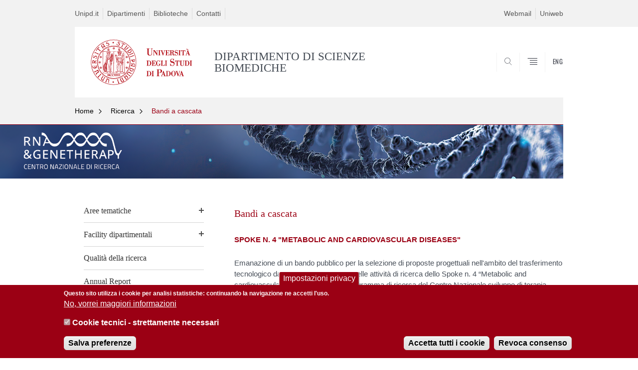

--- FILE ---
content_type: text/html; charset=utf-8
request_url: https://biomed.unipd.it/ricerca/bandi-cascata
body_size: 11799
content:


                                                                                                      <!DOCTYPE html PUBLIC "-//W3C//DTD XHTML+ARIA 1.0//EN" "http://www.w3.org/MarkUp/DTD/xhtml-aria-1.dtd">
<!--[if IE 7 ]>    <html xmlns="http://www.w3.org/1999/xhtml" class="nojs" lang="it" > <![endif]-->
<!--[if IE 8 ]>    <html xmlns="http://www.w3.org/1999/xhtml" class="nojs" lang="it" > <![endif]-->
<!--[if (gte IE 9)|!(IE)]><!-->
<html xmlns="http://www.w3.org/1999/xhtml" xml:lang="it" lang="it" >
<!--<![endif]-->

  <head>
    <meta http-equiv="content-type" content="text/html; charset=UTF-8" />
        <meta name="backend" content="171" />
  <title>Bandi a cascata | DIPARTIMENTO DI SCIENZE BIOMEDICHE  | Università di Padova</title>

 <meta name="description" content="UniPD" />
 <meta name="author" content="Università di Padova" />
 <meta content="width=device-width, initial-scale=1.0" name="viewport" />
 <meta name="format-detection" content="telephone=no" />
<link type="text/css" rel="stylesheet" href="https://biomed.unipd.it/sites/biomed.unipd.it/files/css/css_xE-rWrJf-fncB6ztZfd2huxqgxu4WO-qwma6Xer30m4.css" media="all" />
<link type="text/css" rel="stylesheet" href="https://biomed.unipd.it/sites/biomed.unipd.it/files/css/css_6GeddAt8MYwCdB0hn6htf0pAXFTN0OwxbA7VpBNoZrg.css" media="all" />
<link type="text/css" rel="stylesheet" href="https://biomed.unipd.it/sites/biomed.unipd.it/files/css/css_2utvsKkHkqkdKFU9y9rvjxNfZ3jUTbYEPv-d51U-zCI.css" media="all" />
<link type="text/css" rel="stylesheet" href="https://biomed.unipd.it/sites/biomed.unipd.it/files/css/css_Cqsg2pwX3riY5_C0iQyEPpC9XENEnDzbdBnNHd10mNM.css" media="all" />
<link type="text/css" rel="stylesheet" href="https://biomed.unipd.it/sites/biomed.unipd.it/files/css/css_47DEQpj8HBSa-_TImW-5JCeuQeRkm5NMpJWZG3hSuFU.css" media="handheld" />
    <!-- carousel -->
    <link rel="stylesheet" href="/sites/all/themes/unipd_2017/css/slick.css"/>
    <!-- Add the new slick-theme.css if you want the default styling -->
    <link rel="stylesheet" href="/sites/all/themes/unipd_2017/css/slick-theme.css"/>

    <!--link href="https://fonts.googleapis.com/css?family=Oswald" rel="stylesheet" /-->
	<link rel="stylesheet" href="/sites/all/themes/unipd_2017/fonts/oswald.css" type="text/css" charset="utf-8" />

<meta http-equiv="Content-Type" content="text/html; charset=utf-8" />
<link rel="shortcut icon" href="https://biomed.unipd.it/sites/all/themes/unipd_2017/favicon.ico" type="image/vnd.microsoft.icon" />
<meta name="description" content="SPOKE N. 4 &quot;METABOLIC AND CARDIOVASCULAR DISEASES&quot;" />
<meta name="generator" content="Drupal 7 (https://www.drupal.org)" />
<link rel="canonical" href="https://biomed.unipd.it/ricerca/bandi-cascata" />
<link rel="shortlink" href="https://biomed.unipd.it/node/2001" />
<meta property="og:site_name" content="DIPARTIMENTO DI SCIENZE BIOMEDICHE" />
<meta property="og:type" content="article" />
<meta property="og:url" content="https://biomed.unipd.it/ricerca/bandi-cascata" />
<meta property="og:title" content="Bandi a cascata" />
<meta property="og:description" content="SPOKE N. 4 &quot;METABOLIC AND CARDIOVASCULAR DISEASES&quot;" />
<meta property="og:updated_time" content="2025-04-14T11:46:08+02:00" />
<meta property="article:published_time" content="2023-11-10T10:30:42+01:00" />
<meta property="article:modified_time" content="2025-04-14T11:46:08+02:00" />

    <script type="text/javascript" src="/sites/all/themes/unipd_2017/js/jquery-1.7.1.min.js"></script>
    <script type="text/javascript" src="https://biomed.unipd.it/sites/biomed.unipd.it/files/js/js_zS-CmNFGyegtLYJmqFRpxQvvQrfPIFrOMq_3T3C8sZE.js"></script>
<script type="text/javascript" src="https://biomed.unipd.it/sites/biomed.unipd.it/files/js/js_KSEweT3RdN1NBALrmzlliY0px2Hxkq2Ax3zdBrMYHqU.js"></script>
<script type="text/javascript" src="https://biomed.unipd.it/sites/biomed.unipd.it/files/js/js_R9UbiVw2xuTUI0GZoaqMDOdX0lrZtgX-ono8RVOUEVc.js"></script>
<script type="text/javascript" src="https://biomed.unipd.it/sites/biomed.unipd.it/files/js/js_YclL2n38Nvj7URqOASoXzt-KIw20YD4PCeICAnfYWWs.js"></script>
<script type="text/javascript" src="https://www.googletagmanager.com/gtag/js?id=G-V4XPM3R7M7"></script>
<script type="text/javascript">
<!--//--><![CDATA[//><!--
window.dataLayer = window.dataLayer || [];function gtag(){dataLayer.push(arguments)};gtag("js", new Date());gtag("config", "G-V4XPM3R7M7", {"groups":"default","anonymize_ip":true});
//--><!]]>
</script>
<script type="text/javascript">
<!--//--><![CDATA[//><!--
jQuery.extend(Drupal.settings, {"basePath":"\/","pathPrefix":"","ajaxPageState":{"theme":"unipd_2017","theme_token":"ai2X08VWZfiI0ryphXVg43UbgJ1qj9gyxWDnvKFrWuE","css":{"modules\/system\/system.base.css":1,"modules\/system\/system.menus.css":1,"modules\/system\/system.messages.css":1,"modules\/system\/system.theme.css":1,"sites\/all\/modules\/contrib\/date\/date_api\/date.css":1,"sites\/all\/modules\/contrib\/date\/date_popup\/themes\/datepicker.1.7.css":1,"modules\/field\/theme\/field.css":1,"modules\/node\/node.css":1,"modules\/poll\/poll.css":1,"modules\/search\/search.css":1,"modules\/user\/user.css":1,"sites\/all\/modules\/contrib\/views\/css\/views.css":1,"sites\/all\/modules\/contrib\/ctools\/css\/ctools.css":1,"sites\/all\/modules\/contrib\/panels\/css\/panels.css":1,"sites\/all\/modules\/custom\/unipd_panels\/plugins\/layouts\/homepage\/fogliaSemplice.css":1,"sites\/all\/modules\/contrib\/eu_cookie_compliance\/css\/eu_cookie_compliance.css":1,"public:\/\/ctools\/css\/2f26fcf514fae1586d393437a77a322a.css":1,"sites\/all\/themes\/unipd_2017\/css\/headerfooter.css":1,"sites\/all\/themes\/unipd_2017\/css\/cuprum.css":1,"sites\/all\/themes\/unipd_2017\/css\/calendar.css":1,"sites\/all\/themes\/unipd_2017\/css\/style_prototipo.css":1,"sites\/all\/themes\/unipd\/SpryAssets\/SpryValidationCheckbox.css":1,"sites\/all\/themes\/unipd\/SpryAssets\/SpryValidationTextField.css":1,"sites\/all\/themes\/unipd_2017\/css\/style.css":1,"sites\/all\/themes\/unipd_2017\/css\/tabs.css":1,"sites\/all\/themes\/unipd_2017\/css\/handheld.css":1},"js":{"sites\/all\/modules\/contrib\/jquery_update\/replace\/jquery\/1.7\/jquery.min.js":1,"misc\/jquery-extend-3.4.0.js":1,"misc\/jquery-html-prefilter-3.5.0-backport.js":1,"misc\/jquery.once.js":1,"misc\/drupal.js":1,"sites\/all\/modules\/contrib\/eu_cookie_compliance\/js\/jquery.cookie-1.4.1.min.js":1,"sites\/all\/modules\/contrib\/admin_menu\/admin_devel\/admin_devel.js":1,"sites\/all\/modules\/contrib\/custom_search\/js\/custom_search.js":1,"sites\/biomed.unipd.it\/modules\/google_analytics\/googleanalytics.js":1,"https:\/\/www.googletagmanager.com\/gtag\/js?id=G-V4XPM3R7M7":1,"0":1,"1":1,"2":1,"sites\/all\/modules\/contrib\/eu_cookie_compliance\/js\/eu_cookie_compliance.js":1,"3":1}},"custom_search":{"form_target":"_self","solr":1},"eu_cookie_compliance":{"cookie_policy_version":"1.0.0","popup_enabled":1,"popup_agreed_enabled":0,"popup_hide_agreed":0,"popup_clicking_confirmation":false,"popup_scrolling_confirmation":false,"popup_html_info":"\u003Cbutton type=\u0022button\u0022 class=\u0022eu-cookie-withdraw-tab\u0022\u003EImpostazioni privacy\u003C\/button\u003E\n\u003Cdiv class=\u0022eu-cookie-compliance-banner eu-cookie-compliance-banner-info eu-cookie-compliance-banner--categories\u0022\u003E\n  \u003Cdiv class=\u0022popup-content info\u0022\u003E\n    \u003Cdiv id=\u0022popup-text\u0022\u003E\n      \u003Cp\u003EQuesto sito utilizza i cookie per analisi statistiche: continuando la navigazione ne accetti l\u0027uso.\u003C\/p\u003E              \u003Cbutton type=\u0022button\u0022 class=\u0022find-more-button eu-cookie-compliance-more-button\u0022\u003ENo, vorrei maggiori informazioni\u003C\/button\u003E\n          \u003C\/div\u003E\n          \u003Cdiv id=\u0022eu-cookie-compliance-categories\u0022 class=\u0022eu-cookie-compliance-categories\u0022\u003E\n                  \u003Cdiv class=\u0022eu-cookie-compliance-category\u0022\u003E\n            \u003Cdiv\u003E\n              \u003Cinput type=\u0022checkbox\u0022 name=\u0022cookie-categories\u0022 id=\u0022cookie-category-cookie-tecnici-strettamente-necessari\u0022\n                     value=\u0022cookie_tecnici_strettamente_necessari\u0022\n                     checked                     disabled \u003E\n              \u003Clabel for=\u0022cookie-category-cookie-tecnici-strettamente-necessari\u0022\u003ECookie tecnici - strettamente necessari\u003C\/label\u003E\n            \u003C\/div\u003E\n                      \u003Cdiv class=\u0022eu-cookie-compliance-category-description\u0022\u003E\u003C\/div\u003E\n                  \u003C\/div\u003E\n                          \u003Cdiv class=\u0022eu-cookie-compliance-categories-buttons\u0022\u003E\n            \u003Cbutton type=\u0022button\u0022\n                    class=\u0022eu-cookie-compliance-save-preferences-button\u0022\u003ESalva preferenze\u003C\/button\u003E\n          \u003C\/div\u003E\n              \u003C\/div\u003E\n    \n    \u003Cdiv id=\u0022popup-buttons\u0022 class=\u0022eu-cookie-compliance-has-categories\u0022\u003E\n      \u003Cbutton type=\u0022button\u0022 class=\u0022agree-button eu-cookie-compliance-default-button\u0022\u003EAccetta tutti i cookie\u003C\/button\u003E\n              \u003Cbutton type=\u0022button\u0022 class=\u0022eu-cookie-withdraw-button eu-cookie-compliance-hidden\u0022 \u003ERevoca consenso\u003C\/button\u003E\n          \u003C\/div\u003E\n  \u003C\/div\u003E\n\u003C\/div\u003E","use_mobile_message":false,"mobile_popup_html_info":"  \u003Cbutton type=\u0022button\u0022 class=\u0022eu-cookie-withdraw-tab\u0022\u003EImpostazioni privacy\u003C\/button\u003E\n\u003Cdiv class=\u0022eu-cookie-compliance-banner eu-cookie-compliance-banner-info eu-cookie-compliance-banner--categories\u0022\u003E\n  \u003Cdiv class=\u0022popup-content info\u0022\u003E\n    \u003Cdiv id=\u0022popup-text\u0022\u003E\n      \u003Ch2\u003EWe use cookies on this site to enhance your user experience\u003C\/h2\u003E\u003Cp\u003EBy tapping the Accept button, you agree to us doing so.\u003C\/p\u003E              \u003Cbutton type=\u0022button\u0022 class=\u0022find-more-button eu-cookie-compliance-more-button\u0022\u003ENo, vorrei maggiori informazioni\u003C\/button\u003E\n          \u003C\/div\u003E\n          \u003Cdiv id=\u0022eu-cookie-compliance-categories\u0022 class=\u0022eu-cookie-compliance-categories\u0022\u003E\n                  \u003Cdiv class=\u0022eu-cookie-compliance-category\u0022\u003E\n            \u003Cdiv\u003E\n              \u003Cinput type=\u0022checkbox\u0022 name=\u0022cookie-categories\u0022 id=\u0022cookie-category-cookie-tecnici-strettamente-necessari\u0022\n                     value=\u0022cookie_tecnici_strettamente_necessari\u0022\n                     checked                     disabled \u003E\n              \u003Clabel for=\u0022cookie-category-cookie-tecnici-strettamente-necessari\u0022\u003ECookie tecnici - strettamente necessari\u003C\/label\u003E\n            \u003C\/div\u003E\n                      \u003Cdiv class=\u0022eu-cookie-compliance-category-description\u0022\u003E\u003C\/div\u003E\n                  \u003C\/div\u003E\n                          \u003Cdiv class=\u0022eu-cookie-compliance-categories-buttons\u0022\u003E\n            \u003Cbutton type=\u0022button\u0022\n                    class=\u0022eu-cookie-compliance-save-preferences-button\u0022\u003ESalva preferenze\u003C\/button\u003E\n          \u003C\/div\u003E\n              \u003C\/div\u003E\n    \n    \u003Cdiv id=\u0022popup-buttons\u0022 class=\u0022eu-cookie-compliance-has-categories\u0022\u003E\n      \u003Cbutton type=\u0022button\u0022 class=\u0022agree-button eu-cookie-compliance-default-button\u0022\u003EAccetta tutti i cookie\u003C\/button\u003E\n              \u003Cbutton type=\u0022button\u0022 class=\u0022eu-cookie-withdraw-button eu-cookie-compliance-hidden\u0022 \u003ERevoca consenso\u003C\/button\u003E\n          \u003C\/div\u003E\n  \u003C\/div\u003E\n\u003C\/div\u003E\n","mobile_breakpoint":"768","popup_html_agreed":"\u003Cdiv\u003E\n  \u003Cdiv class=\u0022popup-content agreed\u0022\u003E\n    \u003Cdiv id=\u0022popup-text\u0022\u003E\n      \u003Ch2\u003EThank you for accepting cookies\u003C\/h2\u003E\u003Cp\u003EYou can now hide this message or find out more about cookies.\u003C\/p\u003E    \u003C\/div\u003E\n    \u003Cdiv id=\u0022popup-buttons\u0022\u003E\n      \u003Cbutton type=\u0022button\u0022 class=\u0022hide-popup-button eu-cookie-compliance-hide-button\u0022\u003EHide\u003C\/button\u003E\n              \u003Cbutton type=\u0022button\u0022 class=\u0022find-more-button eu-cookie-compliance-more-button-thank-you\u0022 \u003EMore info\u003C\/button\u003E\n          \u003C\/div\u003E\n  \u003C\/div\u003E\n\u003C\/div\u003E","popup_use_bare_css":false,"popup_height":"auto","popup_width":"100%","popup_delay":1000,"popup_link":"\/privacy","popup_link_new_window":1,"popup_position":null,"fixed_top_position":1,"popup_language":"it","store_consent":true,"better_support_for_screen_readers":0,"reload_page":0,"domain":"","domain_all_sites":0,"popup_eu_only_js":0,"cookie_lifetime":"100","cookie_session":false,"disagree_do_not_show_popup":0,"method":"categories","allowed_cookies":"","withdraw_markup":"\u003Cbutton type=\u0022button\u0022 class=\u0022eu-cookie-withdraw-tab\u0022\u003EImpostazioni privacy\u003C\/button\u003E\n\u003Cdiv class=\u0022eu-cookie-withdraw-banner\u0022\u003E\n  \u003Cdiv class=\u0022popup-content info\u0022\u003E\n    \u003Cdiv id=\u0022popup-text\u0022\u003E\n      \u003Ch2\u003EWe use cookies on this site to enhance your user experience\u003C\/h2\u003E\u003Cp\u003EYou have given your consent for us to set cookies.\u003C\/p\u003E    \u003C\/div\u003E\n    \u003Cdiv id=\u0022popup-buttons\u0022\u003E\n      \u003Cbutton type=\u0022button\u0022 class=\u0022eu-cookie-withdraw-button\u0022\u003ERevoca consenso\u003C\/button\u003E\n    \u003C\/div\u003E\n  \u003C\/div\u003E\n\u003C\/div\u003E\n","withdraw_enabled":1,"withdraw_button_on_info_popup":1,"cookie_categories":["cookie_tecnici_strettamente_necessari"],"cookie_categories_details":{"cookie_tecnici_strettamente_necessari":{"weight":0,"machine_name":"cookie_tecnici_strettamente_necessari","label":"Cookie tecnici - strettamente necessari","description":"","checkbox_default_state":"required"}},"enable_save_preferences_button":1,"cookie_name":"","cookie_value_disagreed":"0","cookie_value_agreed_show_thank_you":"1","cookie_value_agreed":"2","containing_element":"body","automatic_cookies_removal":1},"googleanalytics":{"account":["G-V4XPM3R7M7"],"trackOutbound":1,"trackMailto":1,"trackDownload":1,"trackDownloadExtensions":"7z|aac|arc|arj|asf|asx|avi|bin|csv|doc(x|m)?|dot(x|m)?|exe|flv|gif|gz|gzip|hqx|jar|jpe?g|js|mp(2|3|4|e?g)|mov(ie)?|msi|msp|pdf|phps|png|ppt(x|m)?|pot(x|m)?|pps(x|m)?|ppam|sld(x|m)?|thmx|qtm?|ra(m|r)?|sea|sit|tar|tgz|torrent|txt|wav|wma|wmv|wpd|xls(x|m|b)?|xlt(x|m)|xlam|xml|z|zip"}});
//--><!]]>
</script>

<!--    <script type="text/javascript" src="/sites/all/themes/unipd_2017/js/jquery-3.1.1.min.js"></script> -->
<!--    <script type="text/javascript" src="/sites/all/themes/unipd_2017/js/jquery-migrate-3.0.0.min.js"></script> -->

  <script src="/sites/all/themes/unipd_2017/js/libs/jquery-ui.min.js" type="text/javascript"></script>
  <script src="/sites/all/themes/unipd_2017/js/jquery.asmselect.js" type="text/javascript"></script>
  <link href="/sites/all/themes/unipd_2017/css/jquery.asmselect.css" type="text/css"/>


  </head>


<body class="nojs">

      <div id="skip-link"><p><a class="visuallyhidden"  href="#main">Vai al contenuto</a></p></div>
  
    <!-- header -->
    <div id="header" class="row">

      <!-- utils -->
      <div id="header__utils" class="container mh">
        <div class="col-mobile-6c col-desktop-6c" role="navigation" title="Menu di servizio">
          <ul id="header__utils__communication" class="header__utils__menu">
            <li><a tabindex="" href="http://www.unipd.it" title="Unipd.it">Unipd.it</a></li><li><a tabindex="" href="https://www.unipd.it/dipartimenti" title="Dipartimenti">Dipartimenti</a></li><li><a tabindex="" href="http://www.unipd.it/biblioteche" title="Biblioteche">Biblioteche</a></li><li><a tabindex="" href="https://www.unipd.it/contatti/rubrica?ruolo=2&checkout=cerca&persona=dsb&key=D080000" title="Contatti">Contatti</a></li>          </ul>
        </div>
        <div class="col-mobile-6c col-desktop-6c" role="navigation" title="Menu utilità">
          <ul id="header__utils__services" class="header__utils__menu" >
            <li><a tabindex="" href="http://www.unipd.it/webmail" title="Webmail" >Webmail</a></li><li><a tabindex="" href="https://uniweb.unipd.it/" title="Uniweb" >Uniweb</a></li>          </ul>
        </div>
      </div>



      <!-- main red header -->
      <div id="header__container" class="bg-white-right">
        <div id="header__main__content" class="container" role="navigation" title="Header">
          <!-- logo -->
          <img src="/sites/all/themes/unipd_2017/logo-print.png" alt="" id="logo-print"/>
          <h1 id="home-link-container" role="menu" title="Vai alla homepage">
            <a id="home-link" href="/" >
              <img src="/sites/all/themes/unipd_2017/logo-dip.png" alt="Università degli Studi di Padova" />
            </a>
          </h1>

          		  <div class="dip-logo">
        <a href="/" >
		  	  <h1 class="desc-dip-logo">DIPARTIMENTO DI SCIENZE BIOMEDICHE </h1>
        </a>
		  </div>
		  


          <!-- links and megamenu toggle -->
          <ul id="header__main__navigator" role="menu" title="Scegli il tuo profilo">
            <li class="nav-item" id="header__main__navigator__categories" >
              <a class="nav-link toggle" id="header__main__navigator__categories-toggle" ><span class="icon-user mh"></span><span class="label">SCEGLI IL <br class="dh" /> TUO PROFILO</span></a>
              <div id="header__main__navigator__categories-container" class="dropdown__menu" >

                
              </div>
            </li>
            <li class="nav-item" id="header__main__navigator__search" >
              <a class="nav-link" id="header__main__navigator__search-toggle" href="#" ><span class="icon-search"></span><span class="label hidden">SEARCH</span></a>
              <div id="header__main__navigator__search-container" class="dropdown__menu">
	              <form action="https://biomed.unipd.it/unipd-search-redirect" method="post" role="search" id="ricerca">
				      <fieldset>
				      <!--legend>Ricerca</legend-->

					  <input type="radio" aria-labelledby="lblhead1_label" tabindex="-1" name="radio" value="site" id="inphead1"  /><label id="lblhead1_label" for="inphead1"><span></span>@Unipd</label>
					  <input type="radio" aria-labelledby="lblhead2_label" tabindex="-1" name="radio" value="persone" id="inphead2" /><label id="lblhead2_label" for="inphead2"><span></span>Persone</label>
					  <input type="radio" aria-labelledby="lblhead3_label" tabindex="-1" name="radio" value="strutture" id="inphead3" /><label id="lblhead3_label" for="inphead3"><span></span>Strutture</label>

				      <label id="lblhead4_label" for="inphead4" class="out-of-layout">Cerca</label>

				      <input type="text" maxlength="50" aria-labelledby="lblhead4_label" id="inphead4" name="search_block_form"   />
				      <button type="submit"  >SEARCH</button>
				      </fieldset>

				  </form>

              </div>
            </li>
            <li class="nav-item" id="header__main__navigator__megamenu-toggle" role="menu" title="Menu">
              <a class="nav-link" href="#"><span class="icon-menu"  ></span><span class="label hidden" >Menu</span></a>
            </li>
				            <li class="nav-item" id="header__main__navigator__language" role="menu" title="Go to the english site">
									<a class="nav-link" href="/en" hreflang="en"   ><span class="label">ENG</span></a>
								</li>
			          </ul>
        </div>
      </div>

      <!-- megamenu -->
      <div id="header__megamenu__container">
        <div class="container dtr"><a href="#" id="header__megamenu__toggle" ><span>CLOSE</span></a></div>
        <ul id="header__megamenu__main-list" class="container" role="menu" title="Menu principale">
	        <li class="submenu" id="menudipartimento"><h2  class="submenu__title"><a  href="#">Dipartimento</a></h2><ul class="submenu__list"><li>
					<a href="#menudidattica"  class="skiplink" >
						Salta al menu didattica
					</a>
				</li><li><a href="https://biomed.unipd.it/dipartimento/storia" >Storia</a></li><li><a href="https://biomed.unipd.it/dipartimento/visione-e-missione" >Visione e Missione</a></li><li><a href="https://biomed.unipd.it/dipartimento/sedi-e-strutture" >Sedi e Strutture</a></li><li><a href="https://biomed.unipd.it/dipartimento/accesso-alle-strutture" >Accesso alle strutture</a></li><li><a href="https://biomed.unipd.it/dipartimento/organi-collegiali-e-commissioni" >Organi Collegiali e Commissioni</a></li><li><a href="https://biomed.unipd.it/category/ruoli/personale-docente" >Persone</a></li><li><a href="https://biomed.unipd.it/dipartimento/organigramma" >Organigramma</a></li><li><a href="https://biomed.unipd.it/dipartimento/calendario-degli-organi" >Calendario degli organi</a></li><li><a href="https://biomed.unipd.it/dipartimento/linee-guida-hand-over" >Linee guida hand-over</a></li><li><a href="https://biomed.unipd.it/terza-misssione/gestione-delle-attivit%C3%A0-culturali" >Gestione Delle Attività Culturali</a></li><li><a href="https://biomed.unipd.it/dipartimento/assicurazione-della-qualit%C3%A0-del-dipartimento" >Assicurazione della Qualità del Dipartimento</a></li><li><a href="https://biomed.unipd.it/dipartimento/pianificazione-strategica" >Pianificazione Strategica</a></li><li><a href="https://biomed.unipd.it/dipartimento/dipartimento-di-eccellenza" >Dipartimento di eccellenza</a></li></ul></li><li class="submenu" id="menudidattica"><h2  class="submenu__title"><a  href="#">Didattica</a></h2><ul class="submenu__list"><li>
					<a href="#menuprogettidiricerca"  class="skiplink" >
						Salta al menu progettidiricerca
					</a>
				</li><li><a href="https://biomed.unipd.it/didattica/corsi-di-laurea-triennale" >Corsi di Laurea triennale</a></li><li><a href="https://biomed.unipd.it/didattica/master" >Master</a></li><li><a href="https://biomed.unipd.it/didattica/phd-program-biomedical-sciences" >PhD Program in Biomedical Sciences</a></li><li><a href="https://biomed.unipd.it/scuola-di-specializzazione" >Scuola di specializzazione</a></li><li><a href="https://biomed.unipd.it/didattica/wintersummer-school" >Winter/Summer School</a></li><li><a href="https://biomed.unipd.it/didattica/progetti-di-didattica-innovativa-finanziati-dall%E2%80%99ateneo" >Progetti di Didattica Innovativa finanziati dall’Ateneo</a></li></ul></li><li class="submenu" id="menuprogettidiricerca"><h2  class="submenu__title"><a  href="#">Progetti di ricerca</a></h2><ul class="submenu__list"><li>
					<a href="#menucorsi"  class="skiplink" >
						Salta al menu corsi
					</a>
				</li></ul></li><li class="submenu" id="menucorsi"><h2  class="submenu__title"><a  href="#">Corsi</a></h2><ul class="submenu__list"><li>
					<a href="#menuricerca"  class="skiplink" >
						Salta al menu ricerca
					</a>
				</li><li><a href="https://biomed.unipd.it/offerta-didattica/corsi-di-laurea?tipo=L" >Corsi di laurea</a></li><li><a href="https://biomed.unipd.it/corsi/corsi-di-studio" >Corsi di studio</a></li><li><a href="https://biomed.unipd.it/offerta-didattica/corsi-di-laurea-magistrale?tipo=LM" >Corsi di laurea magistrale</a></li><li><a href="https://biomed.unipd.it/offerta-didattica/corsi-di-laurea-magistrale-a-ciclo-unico?tipo=CU" >Corsi di laurea magistrale a ciclo unico</a></li><li><a href="https://biomed.unipd.it/corsi/corsi-di-studio-avanzati" >Corsi di studio avanzati</a></li></ul></li><li class="submenu" id="menuricerca"><h2  class="submenu__title"><a  href="#">Ricerca</a></h2><ul class="submenu__list"><li>
					<a href="#menufacilitiesserviceseprenotazioni"  class="skiplink" >
						Salta al menu facilities&serviceseprenotazioni
					</a>
				</li><li><a href="https://biomed.unipd.it/ricerca/aree-tematiche" >Aree tematiche</a></li><li><a href="https://biomed.unipd.it/ricerca/facility-dipartimentali" >Facility dipartimentali</a></li><li><a href="https://biomed.unipd.it/ricerca/qualit%C3%A0-della-ricerca" >Qualità della ricerca</a></li><li><a href="https://biomed.unipd.it/ricerca/annual-report" >Annual Report</a></li><li><a href="https://biomed.unipd.it/ricerca/padua-research-archive" >Padua Research Archive</a></li><li><a href="https://biomed.unipd.it/progetti-di-ricerca" >Progetti di ricerca</a></li><li><a href="https://biomed.unipd.it/ricerca/finanziamenti-e-bandi" >Finanziamenti e bandi</a></li><li><a href="https://biomed.unipd.it/ricerca/bandi-cascata" >Bandi a cascata</a></li><li><a href="https://biomed.unipd.it/ricerca/retreat-annuale-del-dipartimento-di-scienze-biomediche" >Retreat annuale del Dipartimento di Scienze Biomediche</a></li></ul></li><li class="submenu" id="menufacilitiesserviceseprenotazioni"><h2  class="submenu__title"><a  href="#">Facilities & Services e Prenotazioni</a></h2><ul class="submenu__list"><li>
					<a href="#menuinternazionalizzazione"  class="skiplink" >
						Salta al menu internazionalizzazione
					</a>
				</li><li><a href="https://facilities.biomed.unipd.it/" >Facilities & services</a></li><li><a href="https://www.biomed.unipd.it/peptide-facility" >Peptide synthesis facility</a></li><li><a href="https://biomed.unipd.it/servizi/servizio-azoto" >Servizio Azoto</a></li><li><a href="https://biomed.unipd.it/servizi-e-prenotazioni/prenotazione-aule" >Prenotazione aule</a></li><li><a href="https://biomed.unipd.it/servizi-e-prenotazioni/prenotazione-strumenti" >Prenotazione strumenti</a></li><li><a href="https://biomed.unipd.it/servizi-e-prenotazioni/prenotazione-tablet" >Prenotazione tablet</a></li><li><a href="https://biomed.unipd.it/servizi/servizio-filesender" >Servizio FileSender</a></li><li><a href="https://biomed.unipd.it/servizi/servizi-polo-vallisneri" >Servizi Polo Vallisneri</a></li></ul></li><li class="submenu" id="menuinternazionalizzazione"><h2  class="submenu__title"><a  href="#">Internazionalizzazione</a></h2><ul class="submenu__list"><li>
					<a href="#menuterzamissione"  class="skiplink" >
						Salta al menu terzamissione
					</a>
				</li></ul></li><li class="submenu" id="menuterzamissione"><h2  class="submenu__title"><a  href="#">Terza Missione</a></h2><ul class="submenu__list"><li>
					<a href="#menuottoricercatoridelluniversitdipadovatraglihighlycitedresearchers2025"  class="skiplink" >
						Salta al menu ottoricercatoridell’universitàdipadovatragli“highlycitedresearchers2025”
					</a>
				</li><li><a href="https://biomed.unipd.it/terza-missione/aziende-e-territorio" >Aziende e territorio</a></li><li><a href="https://biomed.unipd.it/terza-missione/scuole-e-cittadinanza" >Scuole e cittadinanza</a></li></ul></li><li class="submenu" id="menuottoricercatoridelluniversitdipadovatraglihighlycitedresearchers2025"><h2  class="submenu__title"><a  href="#">Otto ricercatori dell’Università di Padova tra gli “Highly Cited Researchers 2025”</a></h2><ul class="submenu__list"><li>
					<a href="#menuprivacypolicy"  class="skiplink" >
						Salta al menu privacypolicy
					</a>
				</li></ul></li><li class="submenu" id="menuprivacypolicy"><h2  class="submenu__title"><a  href="#">Privacy policy</a></h2><ul class="submenu__list"><li>
					<a href="#menuinternational"  class="skiplink" >
						Salta al menu international
					</a>
				</li></ul></li>        </ul>
      </div>

    </div>

    <!-- main -->
<div id="main" class="row" >


	          <div class="tabs">
                    </div>
        
        
        
		



        

<div id="leftsidebar"><div class="panel-pane pane-menu-breadcrumbs"  >
  
      
  
  <div class="pane-content">
    

<div id="main-breadcrumbs" class="row">
      <!-- breadcrumb -->
      <div class="row bg-gray-left" id="main-breadcrumb">
        <div class="container" role="navigation" title="Breadcrumbs">
			<ul class="main-breadcrumb__list">

<li class="main-breadcrumb__list__item"><a class="main-breadcrumb__list__link" href="#" data-link="/">Home</a>	<ul class="main-breadcrumb__sub-list parent ">
	<li class="main-breadcrumb__sub-list__item main-breadcrumb__list__item parent selected expanded">
						<a class="main-breadcrumb__sub-list__link main-breadcrumb__sub-list__link-current" href="/" >
					 Home			</a>
						<a href="#" class="main-breadcrumb__list__link link_toggle main-breadcrumb__list__link_toggle" ><span>Apri menu</span></a>
	</li>
	</ul>		

<ul class="main-breadcrumb__sub-list ">		<li class="main-breadcrumb__sub-list__item ">
			<a class="main-breadcrumb__sub-list__link " href="https://biomed.unipd.it/dipartimento/dipartimento" >
					 Dipartimento			</a>
			
			
					</li>
			
			
			<li class="main-breadcrumb__sub-list__item ">
			<a class="main-breadcrumb__sub-list__link " href="https://biomed.unipd.it/didattica" >
					 Didattica			</a>
			
			
					</li>
			
			
			<li class="main-breadcrumb__sub-list__item ">
			<a class="main-breadcrumb__sub-list__link " href="https://biomed.unipd.it/progetti-di-ricerca" >
					 Progetti di ricerca			</a>
			
			
					</li>
			
			
			<li class="main-breadcrumb__sub-list__item ">
			<a class="main-breadcrumb__sub-list__link " href="https://biomed.unipd.it/corsi" >
					 Corsi			</a>
			
			
					</li>
			
			
			<li class="main-breadcrumb__sub-list__item selected expanded">
			<a class="main-breadcrumb__sub-list__link main-breadcrumb__sub-list__link-current" href="https://biomed.unipd.it/ricerca" >
					 Ricerca			</a>
			
			
					</li>
			
			
			<li class="main-breadcrumb__sub-list__item ">
			<a class="main-breadcrumb__sub-list__link " href="https://biomed.unipd.it/servizi-e-prenotazioni" >
					 Facilities & Services e Prenotazioni			</a>
			
			
					</li>
			
			
			<li class="main-breadcrumb__sub-list__item ">
			<a class="main-breadcrumb__sub-list__link " href="https://biomed.unipd.it/internazionalizzazione" >
					 Internazionalizzazione			</a>
			
			
					</li>
			
			
			<li class="main-breadcrumb__sub-list__item ">
			<a class="main-breadcrumb__sub-list__link " href="https://biomed.unipd.it/terza-missione" >
					 Terza Missione			</a>
			
			
					</li>
			
			
			<li class="main-breadcrumb__sub-list__item ">
			<a class="main-breadcrumb__sub-list__link " href="https://biomed.unipd.it/otto-ricercatori-delluniversita-di-padova-tra-gli-highly-cited" >
					 Otto ricercatori dell’Università di Padova tra gli “Highly Cited Researchers 2025”			</a>
			
			
					</li>
			
			
			<li class="main-breadcrumb__sub-list__item ">
			<a class="main-breadcrumb__sub-list__link " href="https://biomed.unipd.it/privacy-policy" >
					 Privacy policy			</a>
			
			
					</li>
			
			
	</ul></li><li class="main-breadcrumb__list__item"><a class="main-breadcrumb__list__link" href="#" data-link="/ricerca">Ricerca</a>	<ul class="main-breadcrumb__sub-list parent ">
	<li class="main-breadcrumb__sub-list__item main-breadcrumb__list__item parent selected expanded">
						<a class="main-breadcrumb__sub-list__link main-breadcrumb__sub-list__link-current" href="/ricerca" >
					 Ricerca			</a>
						<a href="#" class="main-breadcrumb__list__link link_toggle main-breadcrumb__list__link_toggle" ><span>Apri menu</span></a>
	</li>
	</ul>		

<ul class="main-breadcrumb__sub-list ">		<li class="main-breadcrumb__sub-list__item ">
			<a class="main-breadcrumb__sub-list__link " href="https://biomed.unipd.it/ricerca/aree-tematiche" >
					 Aree tematiche			</a>
			
			
					</li>
			
			
			<li class="main-breadcrumb__sub-list__item ">
			<a class="main-breadcrumb__sub-list__link " href="https://biomed.unipd.it/ricerca/facility-dipartimentali" >
					 Facility dipartimentali			</a>
			
			
					</li>
			
			
			<li class="main-breadcrumb__sub-list__item ">
			<a class="main-breadcrumb__sub-list__link " href="https://biomed.unipd.it/ricerca/qualit%C3%A0-della-ricerca" >
					 Qualità della ricerca			</a>
			
			
					</li>
			
			
			<li class="main-breadcrumb__sub-list__item ">
			<a class="main-breadcrumb__sub-list__link " href="https://biomed.unipd.it/ricerca/annual-report" >
					 Annual Report			</a>
			
			
					</li>
			
			
			<li class="main-breadcrumb__sub-list__item ">
			<a class="main-breadcrumb__sub-list__link " href="https://biomed.unipd.it/ricerca/padua-research-archive" >
					 Padua Research Archive			</a>
			
			
					</li>
			
			
			<li class="main-breadcrumb__sub-list__item ">
			<a class="main-breadcrumb__sub-list__link " href="https://biomed.unipd.it/progetti-di-ricerca" >
					 Progetti di ricerca			</a>
			
			
					</li>
			
			
			<li class="main-breadcrumb__sub-list__item ">
			<a class="main-breadcrumb__sub-list__link " href="https://biomed.unipd.it/ricerca/finanziamenti-e-bandi" >
					 Finanziamenti e bandi			</a>
			
			
					</li>
			
			
			<li class="main-breadcrumb__sub-list__item selected expanded">
			<a class="main-breadcrumb__sub-list__link main-breadcrumb__sub-list__link-current" href="https://biomed.unipd.it/ricerca/bandi-cascata" >
					 Bandi a cascata			</a>
			
			
					</li>
			
			
			<li class="main-breadcrumb__sub-list__item ">
			<a class="main-breadcrumb__sub-list__link " href="https://biomed.unipd.it/ricerca/retreat-annuale-del-dipartimento-di-scienze-biomediche" >
					 Retreat annuale del Dipartimento di Scienze Biomediche			</a>
			
			
					</li>
			
			
	</ul></li><li class="main-breadcrumb__list__item"><span class="main-breadcrumb__list__text"><a href="/ricerca" class="link-to-parent">Indietro</a><a class="menu-toggle" href="#">Bandi a cascata</a></span>	<ul class="main-breadcrumb__sub-list parent ">
	<li class="main-breadcrumb__sub-list__item main-breadcrumb__list__item parent selected expanded">
						<a href="#" class="main-breadcrumb__list__link link_toggle main-breadcrumb__list__link_toggle" ><span>Apri menu</span></a>
	</li>
	</ul>		

<ul class="main-breadcrumb__sub-list ">		<li class="main-breadcrumb__sub-list__item ">
			<a class="main-breadcrumb__sub-list__link " href="https://biomed.unipd.it/ricerca/archivio-bandi-cascata" >
					 Archivio Bandi a cascata			</a>
			
			
					</li>
			
			
	</ul></li>			</ul>
        </div>
        <!--div class="immagine-sezione"><img src="https://redazioneweb.unipd.it/sites/unipd.it/files/styles/img_sezione/public/IMG_6717.jpg?itok=KMcd2tQf" alt="" /></div-->
        </div>
 <div class="pixel-border bg-red-left">
	 <div class="container"></div>
 </div>       
      </div>

  </div>

  
  </div>
<div class="panel-separator"></div><div class="panel-pane pane-menu-foglia-semplice"  >
  
      
  
  <div class="pane-content">
    	<div class="sideblock container">
	    <!--p class="target-title"></p-->
	<ul class="leftmenu" role="navigation">
	
			
		<li >
			<a href="https://biomed.unipd.it/ricerca/aree-tematiche" >
					 Aree tematiche			</a>
			
			
			<a class="acc_control"></a><ul>		
		<li >
			<a href="https://biomed.unipd.it/ricerca/aree-tematiche/neuroscience" >
					 Neuroscience			</a>
			
			
			<a class="acc_control"></a><ul>		
		<li >
			<a href="https://biomed.unipd.it/ricerca/aree-tematiche/neuroscience/circuit-formation-and-function-brain" >
					 Circuit formation and function in the brain			</a>
			
			
					</li>
			
		<li >
			<a href="https://biomed.unipd.it/ricerca/aree-tematiche/neuroscience/enlightening-brain-mechanisms" >
					 Enlightening Brain Mechanisms			</a>
			
			
					</li>
			
		<li >
			<a href="https://biomed.unipd.it/ricerca/aree-tematiche/neuroscience/genetics-focal-epilepsies" >
					 Genetics of focal epilepsies			</a>
			
			
					</li>
			
		<li >
			<a href="https://biomed.unipd.it/ricerca/aree-tematiche/neuroscience/migraine-pathophysiology" >
					 Migraine Pathophysiology			</a>
			
			
					</li>
			
		<li >
			<a href="https://biomed.unipd.it/ricerca/aree-tematiche/neuroscience/molecular-and-cellular-mechanisms-neurodegenerative-and" >
					 Molecular and cellular mechanisms of neurodegenerative and neuromuscular diseases			</a>
			
			
					</li>
			
		<li >
			<a href="https://biomed.unipd.it/ricerca/aree-tematiche/neuroscience/neuronal-network-microchips" >
					 Neuronal Network on Microchips			</a>
			
			
					</li>
			
		<li >
			<a href="https://biomed.unipd.it/ricerca/aree-tematiche/neuroscience/neuron-glia-signaling-brain-function-and-dysfunction" >
					 Neuron-glia signaling in brain function and dysfunction			</a>
			
			
					</li>
			
		<li >
			<a href="https://biomed.unipd.it/ricerca/aree-tematiche/neuroscience/neurotoxins-neuroparalysis-and-neuroregeneration-lab" >
					 Neuroparalysis and Neuroregeneration Lab			</a>
			
			
					</li>
			
		<li >
			<a href="https://biomed.unipd.it/ricerca/aree-tematiche/neuroscience/pathogenesis-neurological-and-neuromuscular-diseases" >
					 Pathogenesis of neurological and neuromuscular diseases			</a>
			
			
					</li>
			
		<li >
			<a href="https://biomed.unipd.it/ricerca/aree-tematiche/neuroscience/plasticity-pathology" >
					 Plasticity In Pathology			</a>
			
			
					</li>
	</ul>		</li>
			
		<li >
			<a href="https://biomed.unipd.it/ricerca/aree-tematiche/cell-signaling" >
					 Cell signaling			</a>
			
			
			<a class="acc_control"></a><ul>		
		<li >
			<a href="https://biomed.unipd.it/ricerca/aree-tematiche/cell-signaling/ca2-and-camp-signalling-physiology-and-pathology" >
					 Ca2+ and cAMP signalling in physiology and pathology			</a>
			
			
					</li>
			
		<li >
			<a href="https://biomed.unipd.it/ricerca/aree-tematiche/cell-signaling/pharmacobiology-natural-compounds" >
					 Pharmacobiology of Natural Compounds			</a>
			
			
					</li>
			
		<li >
			<a href="https://biomed.unipd.it/ricerca/aree-tematiche/cell-signaling/phosphorylation-signalling-health-and-disease" >
					 Phosphorylation Signalling in Health and Disease			</a>
			
			
					</li>
			
		<li >
			<a href="https://biomed.unipd.it/ricerca/aree-tematiche/cell-signaling/redox-signalling-and-cancer-biomarkers" >
					 Redox signalling and cancer biomarkers			</a>
			
			
					</li>
	</ul>		</li>
			
		<li >
			<a href="https://biomed.unipd.it/ricerca/aree-tematiche/mitochondrial-pathophysiology" >
					 Mitochondrial pathophysiology			</a>
			
			
			<a class="acc_control"></a><ul>		
		<li >
			<a href="https://biomed.unipd.it/ricerca/aree-tematiche/mitochondrial-pathophysiology/aging-signaling-pathways" >
					 Aging signaling pathways			</a>
			
			
					</li>
			
		<li >
			<a href="https://biomed.unipd.it/ricerca/aree-tematiche/mitochondrial-pathophysiology/mitochondria-cell-death-and-cancer" >
					 Mitochondria in Cell Death and Cancer			</a>
			
			
					</li>
			
		<li >
			<a href="https://biomed.unipd.it/ricerca/aree-tematiche/mitochondrial-pathophysiology/mitochondrial-calcium-signalling" >
					 Mitochondrial Calcium Signalling			</a>
			
			
					</li>
			
		<li >
			<a href="https://biomed.unipd.it/ricerca/aree-tematiche/mitochondrial-pathophysiology/mitochondrial-medicine" >
					 Mitochondrial Medicine			</a>
			
			
					</li>
			
		<li >
			<a href="https://biomed.unipd.it/ricerca/aree-tematiche/mitochondrial-pathophysiology/oxidative-metabolism-cardiac-disease" >
					 Oxidative metabolism in cardiac disease			</a>
			
			
					</li>
			
		<li >
			<a href="https://biomed.unipd.it/ricerca/aree-tematiche/mitochondrial-pathophysiology/regulation-mitochondrial-biogenesis-and" >
					 Regulation of mitochondrial biogenesis and function			</a>
			
			
					</li>
	</ul>		</li>
			
		<li >
			<a href="https://biomed.unipd.it/ricerca/aree-tematiche/muscle-physiology-health-and-disease" >
					 Muscle Physiology in health and disease			</a>
			
			
			<a class="acc_control"></a><ul>		
		<li >
			<a href="https://biomed.unipd.it/ricerca/aree-tematiche/muscle-physiology-health-and-disease/autonomic-control-cardiac-function" >
					 Autonomic Control of Cardiac Function			</a>
			
			
					</li>
			
		<li >
			<a href="https://biomed.unipd.it/ricerca/aree-tematiche/muscle-physiology-health-and-disease/chaperones-muscle-differentiation-and" >
					 Chaperones in Muscle Differentiation and Disease			</a>
			
			
					</li>
			
		<li >
			<a href="https://biomed.unipd.it/ricerca/aree-tematiche/muscle-physiology-health-and-disease/muscle-contractility-and-neuromuscular" >
					 Muscle Contractility And Neuromuscular Plasticity			</a>
			
			
					</li>
			
		<li >
			<a href="https://biomed.unipd.it/ricerca/aree-tematiche/muscle-physiology-health-and-disease/pathophysiology-striated-muscles" >
					 Pathophysiology of Striated Muscles			</a>
			
			
					</li>
			
		<li >
			<a href="https://biomed.unipd.it/ricerca/aree-tematiche/muscle-physiology-health-and-disease/signaling-pathways-control-protein" >
					 Signaling pathways that control protein homeostasis in muscles			</a>
			
			
					</li>
	</ul>		</li>
			
		<li >
			<a href="https://biomed.unipd.it/ricerca/aree-tematiche/medical-biotechnology" >
					 Medical Biotechnology			</a>
			
			
			<a class="acc_control"></a><ul>		
		<li >
			<a href="https://biomed.unipd.it/ricerca/aree-tematiche/medical-biotechnology/extracellular-matrix-ecm-pathobiology" >
					 Extracellular Matrix (Ecm) Pathobiology			</a>
			
			
					</li>
			
		<li >
			<a href="https://biomed.unipd.it/ricerca/aree-tematiche/medical-biotechnology/immune-nanotechnology" >
					 Immune Nanotechnology			</a>
			
			
					</li>
			
		<li >
			<a href="https://biomed.unipd.it/ricerca/aree-tematiche/medical-biotechnology/mass-spectrometry-and-proteomics" >
					 Mass Spectrometry and Proteomics			</a>
			
			
					</li>
			
		<li >
			<a href="https://biomed.unipd.it/ricerca/aree-tematiche/medical-biotechnology/nano-biotecnology-and-nano-biomedicine" >
					 Nano-biotecnology and nano-biomedicine			</a>
			
			
					</li>
			
		<li >
			<a href="https://biomed.unipd.it/ricerca/aree-tematiche/medical-biotechnology/peptides-and-antibodies" >
					 Peptides and Antibodies			</a>
			
			
					</li>
			
		<li >
			<a href="https://biomed.unipd.it/ricerca/aree-tematiche/medical-biotechnology/protein-engineering" >
					 Protein engineering			</a>
			
			
					</li>
	</ul>		</li>
			
		<li >
			<a href="https://biomed.unipd.it/ricerca/aree-tematiche/physical-activity-and-health" >
					 Physical activity and Health			</a>
			
			
			<a class="acc_control"></a><ul>		
		<li >
			<a href="https://biomed.unipd.it/ricerca/aree-tematiche/physical-activity-and-health/health-sport-and-exercise-sciences" >
					 Health, Sport and Exercise Sciences			</a>
			
			
					</li>
	</ul>		</li>
			
		<li >
			<a href="https://biomed.unipd.it/ricerca/aree-tematiche/inflammation-and-immunity" >
					 Inflammation and immunity			</a>
			
			
			<a class="acc_control"></a><ul>		
		<li >
			<a href="https://biomed.unipd.it/ricerca/aree-tematiche/inflammation-and-immunity-area/inflammation-and-immunity" >
					 Inflammation and immunity			</a>
			
			
					</li>
	</ul>		</li>
			
		<li >
			<a href="https://biomed.unipd.it/ricerca/aree-tematiche/computational-and-structural-biology" >
					 Computational and Structural Biology			</a>
			
			
			<a class="acc_control"></a><ul>		
		<li >
			<a href="https://biomed.unipd.it/ricerca/aree-tematiche/computational-and-structural-biology/biocomputing" >
					 BioComputing UP			</a>
			
			
					</li>
			
		<li >
			<a href="https://biomed.unipd.it/ricerca/aree-tematiche/computational-and-structural-biology/protein-interactions-and-dynamics" >
					 Protein Interactions and Dynamics			</a>
			
			
					</li>
			
		<li >
			<a href="https://biomed.unipd.it/ricerca/aree-tematiche/computational-and-structural-biology/macromolecular-complexes-and-membrane" >
					 Macromolecular complexes and Membrane contact sites			</a>
			
			
					</li>
			
		<li >
			<a href="https://biomed.unipd.it/ricerca/aree-tematiche/computational-and-structural-biology/structural-biochemistry" >
					 Structural Biochemistry			</a>
			
			
					</li>
	</ul>		</li>
			
		<li >
			<a href="https://biomed.unipd.it/ricerca/aree-tematiche/adaptive-immunity" >
					 Adaptive Immunity			</a>
			
			
			<a class="acc_control"></a><ul>		
		<li >
			<a href="https://biomed.unipd.it/ricerca/aree-tematiche/adaptive-immunity/reactive-oxygen-species-cytotoxic-immunity-and-cancer" >
					 Reactive Oxygen Species and Cytotoxic Immunity			</a>
			
			
					</li>
	</ul>		</li>
	</ul>		</li>
			
		<li >
			<a href="https://biomed.unipd.it/ricerca/facility-dipartimentali" >
					 Facility dipartimentali			</a>
			
			
			<a class="acc_control"></a><ul>		
		<li >
			<a href="https://biomed.unipd.it/ricerca/facility-dipartimentali/bacteria-room" >
					 Bacteria Room			</a>
			
			
					</li>
			
		<li >
			<a href="https://biomed.unipd.it/ricerca/facility-dipartimentali/plate-reader-and-blot-imaging" >
					 Plate reader and Blot imaging			</a>
			
			
					</li>
			
		<li >
			<a href="http://prenotazioni.biomed.unipd.it/seahorse/week.php?year=2022&amp;month=09&amp;day=26&amp;area=1&amp;room=1" >
					 Seahorse			</a>
			
			
					</li>
	</ul>		</li>
			
		<li >
			<a href="https://biomed.unipd.it/ricerca/qualit%C3%A0-della-ricerca" >
					 Qualità della ricerca			</a>
			
			
					</li>
			
		<li >
			<a href="https://biomed.unipd.it/ricerca/annual-report" >
					 Annual Report			</a>
			
			
					</li>
			
		<li >
			<a href="https://biomed.unipd.it/ricerca/padua-research-archive" >
					 Padua Research Archive			</a>
			
			
					</li>
			
		<li >
			<a href="https://biomed.unipd.it/progetti-di-ricerca" >
					 Progetti di ricerca			</a>
			
			
					</li>
			
		<li >
			<a href="https://biomed.unipd.it/ricerca/finanziamenti-e-bandi" >
					 Finanziamenti e bandi			</a>
			
			
			<a class="acc_control"></a><ul>		
		<li >
			<a href="https://biomed.unipd.it/ricerca/finanziamenti-e-bandi/archivio-finanziamenti-e-bandi" >
					 Archivio Finanziamenti e Bandi			</a>
			
			
					</li>
	</ul>		</li>
			
		<li class="selected expanded">
			<a href="https://biomed.unipd.it/ricerca/bandi-cascata" >
					 Bandi a cascata			</a>
			
			
			<a class="acc_control"></a><ul style="display:block">		
		<li >
			<a href="https://biomed.unipd.it/ricerca/archivio-bandi-cascata" >
					 Archivio Bandi a cascata			</a>
			
			
					</li>
	</ul>		</li>
			
		<li >
			<a href="https://biomed.unipd.it/ricerca/retreat-annuale-del-dipartimento-di-scienze-biomediche" >
					 Retreat annuale del Dipartimento di Scienze Biomediche			</a>
			
			
					</li>
		</ul>
	</div>
			<div id="skip-link-secondary-t"><p><a class="visuallyhidden" href="#maincontent">Skip to content</a></p></div>
	
	  </div>

  
  </div>
</div>
<div id="centercolumn"><div class="panel-pane pane-views pane-view-foglia-semplice-accordion"  >
  
      
  
  <div class="pane-content">
            
<span class="usertypestrip"></span>
<div class="centerblock accordionlist download">   

    	<span class="field-content"><!-- STANDARD -->	
                
<div class="row immagine-sezione"><div class="container"><div class="img-container"><img src="https://biomed.unipd.it/sites/biomed.unipd.it/files/styles/img_top/public/img_bandi_cascata.png?itok=pFuTNbmZ" width="1920" height="184" alt="" /></div></div></div>	
        
        <div class="row v-spacer-quarter"></div>
        <div class="row">
	        <div class="container container-aside">
				<h2 class="section-title section-title-leaf right section-title-roman">Bandi a cascata</h2>
	        </div>
        </div>    
        <!--div class="row v-spacer-quarter"></div-->

        
        <div class="row">
	        <div class="container container-has-aside">
	          <div class="container-has-aside__text-container right content-container">
	
        <p><span style="color: #9b0014;"><strong>SPOKE N. 4 "METABOLIC AND CARDIOVASCULAR DISEASES"</strong></span></p><div><p>Emanazione di un bando pubblico per la selezione di proposte progettuali nell'ambito del trasferimento tecnologico da finanziare nell’ambito delle attività di ricerca dello Spoke n. 4 “Metabolic and cardiovascular diseases”, di cui al programma di ricerca del Centro Nazionale sviluppo di terapia genica e farmaci con tecnologia a RNA “National center for gene therapy and drugs based on RNA technology (CN RNA &amp; Gene Therapy)”, a valere sulle risorse del Piano Nazionale Ripresa e Resilienza (PNRR), Missione 4 “Istruzione e ricerca”, componente 2 “Dalla ricerca all’impresa”, linea di investimento 1.4 “potenziamento strutture di ricerca e creazione di campioni nazionali di R&amp;S su alcune key enabling technologies” finanziato dall’Unione Europea – NextGenerationEU” Progetto CN00000041, CUP C93C22002780006.</p></div><div><p>Possono richiedere le agevolazioni le Micro, Piccole e Medie Imprese (MPMI), le Grandi Imprese (GI) e gli Enti e le istituzioni pubbliche di ricerca esterni al Centro Nazionale.</p></div><ul><li><span style="text-decoration: underline;"><span style="color: #9b0014; text-decoration: underline;"><a href="https://www.biomed.unipd.it/sites/biomed.unipd.it/files/CN00000041_Bando_a_cascata_TT_CN3SP4_DEF.pdf" target="_blank"><span style="color: #9b0014; text-decoration: underline;"><strong>Bando</strong></span></a></span></span></li><li><span style="text-decoration: underline;"><span style="color: #9b0014; text-decoration: underline;"><a href="https://www.biomed.unipd.it/sites/biomed.unipd.it/files/Allegati%201-4_02-25.zip" target="_blank"><span style="color: #9b0014; text-decoration: underline;"><strong>Allegati 1-4</strong></span></a></span></span></li><li><span style="text-decoration: underline;"><span style="color: #9b0014; text-decoration: underline;"><a href="https://www.biomed.unipd.it/sites/biomed.unipd.it/files/Allegati%20A-J_02-25.zip" target="_blank"><span style="color: #9b0014; text-decoration: underline;"><strong>Allegati A-J</strong></span></a></span></span></li><li><span style="text-decoration: underline;"><span style="color: #9b0014; text-decoration: underline;"><a href="https://www.biomed.unipd.it/sites/biomed.unipd.it/files/DDG_BAC_TT_CN3_nominaCV.pdf.pdf" target="_blank"><span style="color: #9b0014; text-decoration: underline;"><strong>Decreto di nomina della Commissione Valutatrice</strong></span></a></span></span></li><li><span style="text-decoration: underline;"><span style="color: #9b0014; text-decoration: underline;"><a href="https://www.biomed.unipd.it/sites/biomed.unipd.it/files/DDG170311042025_approvazione_atti_BAC_PNRR_CN3_TT.pdf" target="_blank"><span style="color: #9b0014; text-decoration: underline;"><strong>Approvazione esiti della procedura di valutazione</strong></span></a></span></span></li></ul><p><img src="https://www.biomed.unipd.it/sites/biomed.unipd.it/files/bandi_cascata_loghi.jpg" alt="Loghi bandi a cascata" width="100%" /></p>
            
 
 	
      
<!-- BOX DI TESTO OPZIONALE -->
<!-- <div class="" style="clear: both;"></div> -->
 
	          </div>
	        </div>
        </div>

	           
              
</span>
 </div>

    </div>

  
  </div>
</div>




		<div id="page-end"></div>
    </div>
    </div>

    <!-- footer -->
    <div id="footer" class="footer" >
      <!-- top area -->
      <div class="row" id="footer__contact">
        <div class="container">
          <div class="col-desktop-6c footer__section" role="navigation" title="Menu piè di pagina">
	
            <h2 class="footer__section__title">DIPARTIMENTO DI SCIENZE BIOMEDICHE </h2>

            <ul class="footer__section__link-list col-mobile-6c col-desktop-6c"><li><!-- 1 closing: 6--><a  href="https://biomed.unipd.it/" title="Home">Home</a></li><li><!-- 2 closing: 6--><a  href="https://biomed.unipd.it/amministrazione-trasparente" title="Amministrazione trasparente">Amministrazione trasparente</a></li><li><!-- 3 closing: 6--><a  href="https://biomed.unipd.it/privacy-policy" title="Privacy policy">Privacy policy</a></li></ul>
          </div>
          <div class="col-desktop-6c footer__section" role="navigation" title="Contatti">
            <h2 class="footer__section__title">CONTACTS</h2>
            <div class="col-desktop-6c">
              <address class="footer__section__text">
               Complesso Vallisneri,<br>Viale G. Colombo, 3<br>Via Ugo Bassi, 58/B<br>35131 Padova <br/>
                Direzione +39 049 827 6047 <br/>
                                 </address>
              <ul class="footer__section__link-list address">
                <li>Email:  direzione.biomed@unipd.it</li>
                <li><a href="mailto:dipartimento.biomed@pec.unipd.it" >Posta certificata dipartimento.biomed@pec.unipd.it</a></li>
                <li><a href=""  ></a></li>
                <li><a href=""   class="separate"></a></li>

              </ul>
            </div>
            <div class="col-desktop-6c">
              <div class="footer__section__images">
                <img src="/sites/all/themes/unipd_2017/img/logo-UNIPD-white.png" alt="" style="width: 179px;" />
                <a href="http://www.unipd.it/inclusione"><img src="/sites/all/themes/unipd_2017/img/inclusive-univ.png" alt="Università inclusiva"   style="width: 100px;" /></a>
                <a href="https://www.unipd.it/node/9048"><img src="/sites/all/themes/unipd_2017/img/HR_FOOTER_REV.png" alt="HR Excellence in research"   style="width: 100px;" /></a>
              </div>
            </div>
          </div>
        </div>
      </div>

      <!-- bottom area -->
      <div class="row" id="footer__legal">
        <div class="container">
          <div class="col-desktop-40p" id="footer__legal__data" role="contentinfo">
            <span>&copy; 2026 Università di Padova - Tutti i diritti riservati</span>
            <span>P.I. 00742430283 C.F. 80006480281</span>
          </div>
          <div class="col-desktop-60p" id="footer__legal__links" role="navigation" title="Link di servizio">

	      <ul><li><a  href="https://biomed.unipd.it/" title="Informazioni su questo sito">Informazioni su questo sito</a></li><li><a  href="https://biomed.unipd.it/privacy-policy" title="Privacy policy">Privacy policy</a></li></ul>            <!--ul>
              <li><a href="/node/9100">Informazioni sul sito</a></li>
              <li><a href="/node/12697">Accessibilità</a></li>
              <li><a href="/node/19824">Note legali</a></li>
            </ul>
            <ul>
              <li><a href="/node/9101">Privacy</a></li>
              <li><a href="node/18429">Atti di notifica</a></li>
              <li><a href="/node/17144">Elenco siti tematici</a></li>
            </ul-->


          </div>
        </div>
      </div>
    </div>

<script type="text/javascript">
<!--//--><![CDATA[//><!--
window.euCookieComplianceLoadScripts = function(category) {if (category === "analytics") {var scriptTag = document.createElement("script");scriptTag.src = "https:\/\/ssl.google-analytics.com\/ga.js";document.body.appendChild(scriptTag);}if (category === "analytics") {var scriptTag = document.createElement("script");scriptTag.src = "https:\/\/www.google-analytics.com\/analytics.js";document.body.appendChild(scriptTag);}}
//--><!]]>
</script>
<script type="text/javascript">
<!--//--><![CDATA[//><!--
window.eu_cookie_compliance_cookie_name = "";
//--><!]]>
</script>
<script type="text/javascript" src="https://biomed.unipd.it/sites/biomed.unipd.it/files/js/js_gY31mEi5Rs58ojZkvN6fQbe5DMrTCSzeVmnPNHZ4Afs.js"></script>
    <script type="text/javascript" src="/sites/all/themes/unipd_2017/js/jquery-3.1.1.min.js"></script>
    <!-- carousel -->
    <script type="text/javascript" src="/sites/all/themes/unipd_2017/js/slick.js"></script>
    <script type="text/javascript" src="/sites/all/themes/unipd_2017/js/script_2019_05.js"></script>

<script type="text/javascript">
	$(document).ready(function() {

		$('.accordionlist h3').bind('click', function(evt) {
			evt.preventDefault();
			var h3 = $(this);
			h3.toggleClass('collapsed');
		});


		//$('#menuricerca').addClass( 'selected' );

	})
	</script>

</body>
</html>


--- FILE ---
content_type: text/css
request_url: https://biomed.unipd.it/sites/biomed.unipd.it/files/css/css_Cqsg2pwX3riY5_C0iQyEPpC9XENEnDzbdBnNHd10mNM.css
body_size: 23947
content:
.dummy{width:100%;}
.checkboxRequiredMsg,.checkboxMinSelectionsMsg,.checkboxMaxSelectionsMsg{display:none;}.checkboxRequiredState .checkboxRequiredMsg,.checkboxMinSelectionsState .checkboxMinSelectionsMsg,.checkboxMaxSelectionsState .checkboxMaxSelectionsMsg{display:inline;color:#CC3333;border:1px solid #CC3333;}
.textfieldRequiredMsg,.textfieldInvalidFormatMsg,.textfieldMinValueMsg,.textfieldMaxValueMsg,.textfieldMinCharsMsg,.textfieldMaxCharsMsg,.textfieldValidMsg{display:none;}.textfieldRequiredState .textfieldRequiredMsg,.textfieldInvalidFormatState .textfieldInvalidFormatMsg,.textfieldMinValueState .textfieldMinValueMsg,.textfieldMaxValueState .textfieldMaxValueMsg,.textfieldMinCharsState .textfieldMinCharsMsg,.textfieldMaxCharsState .textfieldMaxCharsMsg{display:inline;color:#CC3333;border:1px solid #CC3333;}.textfieldValidState input,input.textfieldValidState{background-color:#B8F5B1;}input.textfieldRequiredState,.textfieldRequiredState input,input.textfieldInvalidFormatState,.textfieldInvalidFormatState input,input.textfieldMinValueState,.textfieldMinValueState input,input.textfieldMaxValueState,.textfieldMaxValueState input,input.textfieldMinCharsState,.textfieldMinCharsState input,input.textfieldMaxCharsState,.textfieldMaxCharsState input{background-color:#FF9F9F;}.textfieldFocusState input,input.textfieldFocusState{background-color:#FFFFCC;}.textfieldFlashText input,input.textfieldFlashText{color:red !important;}.textfieldHintState input,input.textfieldHintState{}
article,aside,details,figcaption,figure,footer,header,hgroup,main,nav,section,summary{display:block;}.out-of-layout{text-indent:-9999px;height:1px;width:1px;}audio,canvas,video{display:inline-block;}audio:not([controls]){display:none;height:0;}[hidden]{display:none;}html{font-size:100%;-ms-text-size-adjust:100%;-webkit-text-size-adjust:100%;}html,button,input,select,textarea{font-family:sans-serif;}body{margin:0;}a:focus{outline:thin dotted;}a:active,a:hover{outline:0;}h1{font-size:2em;margin:0.67em 0;}h2{font-size:1.5em;margin:0.83em 0;line-height:1.5em;}h3{font-size:1.2em;margin:1em 0;line-height:1.2em;}h4{font-size:1em;margin:1.33em 0;}h5{font-size:0.83em;margin:1.67em 0;}h6{font-size:0.67em;margin:2.33em 0;}abbr[title]{border-bottom:1px dotted;}b,strong{font-weight:bold;}blockquote{margin:1em 40px;}dfn{font-style:italic;}hr{-moz-box-sizing:content-box;box-sizing:content-box;height:0;}mark{background:#ff0;color:#000;}p,pre{margin:1em 0;line-height:1.7em;}code,kbd,pre,samp{font-family:monospace,serif;_font-family:'courier new',monospace;font-size:1em;}pre{white-space:pre;white-space:pre-wrap;word-wrap:break-word;}q{quotes:none;}q:before,q:after{content:'';content:none;}small{font-size:80%;}sub,sup{font-size:75%;line-height:0;position:relative;vertical-align:baseline;}sup{top:-0.5em;}sub{bottom:-0.25em;}dl,menu,ol,ul{margin:1em 0;}dd{margin:0 0 0 40px;}menu,ol,ul{padding:0 0 0 40px;}nav ul,nav ol{list-style:none;list-style-image:none;}img{border:0;-ms-interpolation-mode:bicubic;}svg:not(:root){overflow:hidden;}figure{margin:0;}form{margin:0;}fieldset{border:1px solid #c0c0c0;margin:0 2px;padding:0.35em 0.625em 0.75em;}legend{border:0;padding:0;white-space:normal;}button,input,select,textarea{font-size:100%;margin:0;vertical-align:baseline;}button,input{line-height:normal;}button,select{text-transform:none;}button,html input[type="button"],input[type="reset"],input[type="submit"]{-webkit-appearance:button;cursor:pointer;}button[disabled],html input[disabled]{cursor:default;}input[type="checkbox"],input[type="radio"]{box-sizing:border-box;padding:0;}input[type="search"]{-webkit-appearance:textfield;-moz-box-sizing:content-box;-webkit-box-sizing:content-box;box-sizing:content-box;}input[type="search"]::-webkit-search-cancel-button,input[type="search"]::-webkit-search-decoration{-webkit-appearance:none;}button::-moz-focus-inner,input::-moz-focus-inner{border:0;padding:0;}textarea{overflow:auto;vertical-align:top;}table{border-collapse:collapse;border-spacing:0;}html,button,input,select,textarea{color:#222;}html{font-size:1em;line-height:1.4;}::-moz-selection{background:#b3d4fc;text-shadow:none;}hr{display:block;height:1px;border:0;border-top:1px solid #ccc;margin:1em 0;padding:0;}audio,canvas,img,video{vertical-align:middle;}fieldset{border:0;margin:0;padding:0;}textarea{resize:vertical;}.browsehappy{margin:0.2em 0;background:#ccc;color:#000;padding:0.2em 0;}.ir{background-color:transparent;border:0;overflow:hidden;}.ir:before{content:"";display:block;width:0;height:150%;}.hidden{display:none !important;visibility:hidden;}.visuallyhidden{border:0;clip:rect(0 0 0 0);height:1px;margin:-1px;overflow:hidden;padding:0;position:absolute;width:1px;}.visuallyhidden.focusable:active,.visuallyhidden.focusable:focus{clip:auto;height:auto;margin:0;overflow:visible;position:static;width:auto;}.invisible{visibility:hidden;}.clearfix:before,.clearfix:after{content:" ";display:table;}.clearfix:after{clear:both;}.clearfix{}@media only screen and (min-width:35em){}#logo-print{display:none;}.oswald,#header__main__navigator .nav-item .nav-link .label,.footer__section__title{font-family:"Oswald",Arial,Helvetica,sans-serif;font-size:15px;line-height:1.23px;}.arial{font-family:Arial,Helvetica,sans-serif;font-size:15px;line-height:1.23px;}@font-face{font-family:'icomoon';src:url(/sites/all/themes/unipd_2017/fonts/icomoon.eot?h0wiv6);src:url(/sites/all/themes/unipd_2017/fonts/icomoon.eot?h0wiv6#iefix) format('embedded-opentype'),url(/sites/all/themes/unipd_2017/fonts/icomoon.ttf?h0wiv6) format('truetype'),url(/sites/all/themes/unipd_2017/fonts/icomoon.woff?h0wiv6) format('woff'),url(/sites/all/themes/unipd_2017/fonts/icomoon.svg?h0wiv6#icomoon) format('svg');font-weight:normal;font-style:normal;}@font-face{font-family:'icomoon_t_t';src:url(/sites/all/themes/unipd_2017/fonts/icomoon_t_t.eot?h0wiv6);src:url(/sites/all/themes/unipd_2017/fonts/icomoon_t_t.eot?h0wiv6#iefix) format('embedded-opentype'),url(/sites/all/themes/unipd_2017/fonts/icomoon_t_t.ttf?h0wiv6) format('truetype'),url(/sites/all/themes/unipd_2017/fonts/icomoon_t_t.woff?h0wiv6) format('woff'),url(/sites/all/themes/unipd_2017/fonts/icomoon_t_t.svg?h0wiv6#icomoon) format('svg');font-weight:normal;font-style:normal;}@font-face{font-family:'icomoon_t_t_t';src:url(/sites/all/themes/unipd_2017/fonts/icomoon_t_t_t.eot?h0wiv6);src:url(/sites/all/themes/unipd_2017/fonts/icomoon_t_t_t.eot?h0wiv6#iefix) format('embedded-opentype'),url(/sites/all/themes/unipd_2017/fonts/icomoon_t_t_t.ttf?h0wiv6) format('truetype'),url(/sites/all/themes/unipd_2017/fonts/icomoon_t_t_t.woff?h0wiv6) format('woff'),url(/sites/all/themes/unipd_2017/fonts/icomoon_t_t_t.svg?h0wiv6#icomoon) format('svg');font-weight:normal;font-style:normal;}[class^="icon-"],[class*=" icon-"]{font-family:'icomoon' !important;speak:none;font-style:normal;font-weight:normal;font-variant:normal;text-transform:none;line-height:1;-webkit-font-smoothing:antialiased;-moz-osx-font-smoothing:grayscale;}.icon-instagram:before{content:"\ea92";font-weight:lighter;}.icon-tiktok:before{font-family:'icomoon_t_t_t' !important;content:"\e901";}.icon-telegram:before{font-family:'icomoon_t_t_t' !important;content:"\ea95";}.icon-didattica:before{content:"\e914";}.icon-international:before{content:"\e917";}.icon-procedure:before{content:"\e916";color:#fff;}.icon-ricerca:before{content:"\e915";color:#fff;}.icon-Instagram-icon-black:before{content:"\e913";}.icon-teacher:before{content:"\e90c";font-size:25px;}.icon-student:before{content:"\e912";font-size:25px;}.icon-mail:before{content:"\e907";}.icon-facebook_empty:before{content:"\e902";}.icon-linkedin_empty:before{content:"\e905";}.icon-twitter_empty:before{font-family:'icomoon_t_t_t' !important;content:"\e900";}.icon-youtube_empty:before{content:"\e910";}.icon-right-chevron:before{content:"\e900";}.icon-cross-out:before{content:"\e901";}.icon-facebook:before{content:"\e903";}.icon-future:before{content:"\e904";font-size:25px;}.icon-linkedin:before{content:"\e906";}.icon-menu:before{content:"\e908";}.icon-right-arrow:before{content:"\e909";}.icon-search:before{content:"\e90a";}.icon-staff:before{content:"\e90b";font-size:25px;}.icon-twitter:before{content:"\e90e";}.icon-user:before{content:"\e90f";}.icon-youtube:before{content:"\e911";}.icon-internazionalizzazione:before{content:"\e913";}.icon-scegli_il_tuo_corso:before{content:"\e914";}.icon-unipd_nel_mondo:before{content:"\e915";}.icon-vivere_a_padova:before{content:"\e916";}.icon-segreteria_n_tasse:before{content:"\e917";}.icon-patrimonio_artistico_culturale:before{content:"\e918";}.icon-didattica:before{content:"\e919";}.icon-studiare_a_padova:before{content:"\e91a";}.icon-esperienze_internazionali:before{content:"\e91b";}.icon-tasse_aggevolazioni:before{content:"\e91c";}.icon-ricerca_e_finanziamenti:before{content:"\e91d";}.icon-teacher:before{content:"\e90c";}.icon-student:before{content:"\e912";}.icon-mail:before{content:"\e907";}.icon-facebook_empty:before{content:"\e902";}.icon-linkedin_empty:before{content:"\e905";}.icon-twitter_empty:before{}.icon-youtube_empty:before{content:"\e910";}.icon-right-chevron:before{content:"\e900";}.icon-cross-out:before{content:"\e901";}.icon-facebook:before{content:"\e903";}.icon-future:before{content:"\e904";}.icon-linkedin:before{content:"\e906";}.icon-menu:before{content:"\e908";}.icon-right-arrow:before{content:"\e909";}.icon-search:before{content:"\e90a";}.icon-staff:before{content:"\e90b";}.icon-twitter:before{content:"\e90e";}.icon-user:before{content:"\e90f";}.icon-youtube:before{content:"\e911";}@media (max-width:800px){.dropdown__item [class^="icon-"]:before,.dropdown__item [class*=" icon-"]:before{font-size:12px!important;}}*{-webkit-box-sizing:border-box;-moz-box-sizing:border-box;box-sizing:border-box;}.row{font-size:0px;line-height:0px;}.container{padding:0;}@media (max-width:800px){.container{margin:0 20px;}}@media (max-width:979px) and (min-width:801px){.container{padding-right:20px;padding-left:20px;}}@media (min-width:801px){.container{margin:0 auto;max-width:980px;}}.container-has-aside__text-container{text-align:justify;color:#484f59;}@media (max-width:800px){.container-has-aside__text-container{font-size:14px;line-height:12.3px;}.container-has-aside__text-container li{line-height:1.5em;text-align:left;}}@media (min-width:801px){.container-has-aside__text-container{min-height:50vh;padding-right:420px;font-size:15px;line-height:14.76px;}.container-has-aside__text-container li{line-height:1.5em;text-align:left;}}.container-has-aside__text-container.content-container li::marker{content:"\e900";font-family:'icomoon';top:50%;transform:translateY(-10px);width:1px;height:20px;color:#484f59;}.container-has-aside__text-container.content-container .personale li::marker{content:"" !important;}.container-has-aside__text-container.content-container .blocco-download	li:before{}.container-has-aside__text-container.img-container{min-height:auto;}@media (max-width:800px){.container-has-aside__text-container.img-container img{max-width:100%;height:auto;}.container-has-aside__text-container p img{max-width:90%;height:auto;}}.container-has-aside__text-container a{color:#484f59;text-decoration:underline;}.container-has-aside__text-container a:hover{color:#9b0014;}.container-has-aside__text-container ul{margin:0;padding:0;list-style:none;margin-bottom:30px;margin-left:12px;}.container-has-aside__text-container.content-container ul{}.container-has-aside__text-container.content-container ul.donwload-container{text-indent:0;}.container-has-aside__text-container.content-container ul.personale{text-indent:0;margin-left:0;}.container-has-aside__text-container ul a{display:inline-block;vertical-align:middle;padding:0.5em 0;}.container-has-aside__text-container ul li a{display:inline;}.container-has-aside__text-container.content-container ol li:before{content:"";}.container-has-aside__text-container ul a:before{display:inline-block;vertical-align:middle;width:12px;font-family:'icomoon';font-size:1.2em;transform:translate(-0.5em,-1px);}.container__info-box{margin-top:20px;padding:10px 30px;background-color:#f2f2f2;color:#484f59;margin-bottom:20px;clear:both;}.container__info-box p{text-align:initial;}.container__info-box__title,.container__info-box strong{margin:0;padding:0;font-family:TimesNewRoman,Times New Roman,Times,Baskerville,Georgia,serif;color:#9b0014;font-weight:normal;font-size:19px;line-height:23.37px;}@media (max-width:800px){.container__info-box__title,.container__info-box strong{font-size:15px;line-height:18.45px;}}@media (min-width:801px){.container__info-box__title,.container__info-box strong{font-size:19px;line-height:23.37px;}}@media (max-width:800px){.container__info-box__text{font-size:10px;line-height:12.3px;}}@media (min-width:801px){.container__info-box__text{font-size:12px;line-height:14.76px;}}.container__info-box a{text-decoration:none;color:#484f59;}.container__info-box a:hover{color:#9b0014;}.container__info-box h2{color:#9b0014;font-size:19px;font-family:TimesNewRoman,Times New Roman,Times,Baskerville,Georgia,serif;font-weight:normal;}.container__info-box h3{color:#484f59;font-size:17px;font-family:TimesNewRoman,Times New Roman,Times,Baskerville,Georgia,serif;font-weight:normal;}.container__info-box strong{color:#484f59;font-size:15px;font-weight:bold;font-family:inherit;}.container-has-aside__text-container .container__info-box ul a:before{display:inline-block;font-family:"icomoon";font-size:1em;transform:translate(-0.5em,-1px);vertical-align:middle;width:12px;}@media (max-width:550px){.same-height-columns-mobile{display:flex;align-items:stretch;}}@media (min-width:551px){.same-height-columns-in-main{display:flex;align-items:stretch;}}@media (min-width:801px){.same-height-columns-desktop{display:flex;align-items:stretch;}}@media (max-width:800px){.block-grid-mobile{display:flex;flex-direction:row;flex-wrap:wrap;}}@media (max-width:550px){.col-mobile-3c{display:inline-block;vertical-align:top;margin:0;padding:0;width:25%;}}@media (min-width:551px){.col-in-main-3c{display:inline-block;vertical-align:top;margin:0;padding:0;width:25%;}}@media (min-width:801px){.col-desktop-3c{display:inline-block;vertical-align:top;margin:0;padding:0;width:25%;}}@media (max-width:800px){.col-mobile-4c{display:inline-block;vertical-align:top;margin:0;padding:0;width:33.33%;}}@media (min-width:801px){.col-desktop-4c{display:inline-block;vertical-align:top;margin:0;padding:0;width:33.33%;}}@media (max-width:800px){.col-mobile-6c{display:inline-block;vertical-align:top;margin:0;padding:0;width:50%;}}@media (min-width:801px){.col-desktop-6c{display:inline-block;vertical-align:top;margin:0;padding:0;width:50%;}}@media (max-width:800px){.col-mobile-8c{display:inline-block;vertical-align:top;margin:0;padding:0;width:66.66%;}}@media (min-width:801px){.col-desktop-8c{display:inline-block;vertical-align:top;margin:0;padding:0;width:66.66%;}}@media (min-width:801px){.col-desktop-40p{display:inline-block;vertical-align:top;margin:0;padding:0;width:40%;}}@media (min-width:551px){#main .col-desktop-40p{display:inline-block;vertical-align:top;margin:0;padding:0;width:40%;}}@media (min-width:801px){.col-desktop-60p{display:inline-block;vertical-align:top;margin:0;padding:0;width:60%;}}@media (min-width:551px){#main .col-desktop-60p{display:inline-block;vertical-align:top;margin:0;padding:0;width:60%;}}.v-spacer{height:50px;}.v-spacer-double{height:100px;}.v-spacer-half{height:25px;}.v-spacer-quarter{height:12px;}@media (min-width:801px){.bg-red-right{background:-moz-linear-gradient(left,rgba(155,0,20,0) 0%,rgba(155,0,20,0) 50%,#9b0014 51%,#9b0014 100%);background:-webkit-linear-gradient(left,rgba(155,0,20,0) 0%,rgba(155,0,20,0) 50%,#9b0014 51%,#9b0014 100%);background:linear-gradient(to right,rgba(155,0,20,0) 0%,rgba(155,0,20,0) 50%,#9b0014 51%,#9b0014 100%);background-position:0;}}@media (min-width:801px){.bg-gray-left{background:-moz-linear-gradient(left,#f2f2f2 0%,#f2f2f2 50%,rgba(242,242,242,0) 51%,rgba(242,242,242,0) 100%);background:-webkit-linear-gradient(left,#f2f2f2 0%,#f2f2f2 50%,rgba(242,242,242,0) 51%,rgba(242,242,242,0) 100%);background:linear-gradient(to right,#f2f2f2 0%,#f2f2f2 50%,rgba(242,242,242,0) 51%,rgba(242,242,242,0) 100%);background-position:0;}}@media (min-width:801px){.bg-gray-right{background:-moz-linear-gradient(left,rgba(242,242,242,0) 0%,rgba(242,242,242,0) 50%,#f2f2f2 51%,#f2f2f2 100%);background:-webkit-linear-gradient(left,rgba(242,242,242,0) 0%,rgba(242,242,242,0) 50%,#f2f2f2 51%,#f2f2f2 100%);background:linear-gradient(to right,rgba(242,242,242,0) 0%,rgba(242,242,242,0) 50%,#f2f2f2 51%,#f2f2f2 100%);background-position:0;}}@media (min-width:801px){.bg-white-right{background:-moz-linear-gradient(left,rgba(155,0,20,0) 0%,rgba(155,0,20,0) 50%,#ffffff 51%,#ffffff 100%);background:-webkit-linear-gradient(left,rgba(155,0,20,0) 0%,rgba(155,0,20,0) 50%,#ffffff 51%,#ffffff 100%);background:linear-gradient(to right,rgba(155,0,20,0) 0%,rgba(155,0,20,0) 50%,#ffffff 51%,#ffffff 100%);background-position:0;}}.bg-white{background-color:#fff;}.bg-gray{background-color:#f2f2f2;}@media (min-width:801px){.dtr{text-align:right;}}@media (min-width:801px){.ds{display:block !important;}}@media (min-width:801px){.dh{display:none !important;}}@media (max-width:800px){.ms{display:block !important;}}@media (max-width:800px){.mh{display:none !important;}}.overlayed{position:relative;}.overlayed:before{transition:opacity 0.5s;display:flex;justify-content:center;align-items:center;position:absolute;top:0;left:0;width:100%;height:100%;font-family:'icomoon' !important;background-color:rgba(0,0,0,0.25);color:#fff;font-size:30px;opacity:0;}.overlayed:before.icon-next{content:"\e90c";}.overlayed:hover:before{opacity:1;}.img-placeholder{background-size:cover;background-position:center;background-repeat:no-repeat;}body{width:100%;margin:0;padding:0;overflow-x:hidden;}.dip-logo{width:550px;display:inline-block;padding-left:20px;}.desc-dip-logo{font-family:TimesNewRoman,Times New Roman,Times,Baskerville,Georgia,serif;color:#434A53;text-decoration:none;font-size:23px;font-weight:normal;max-width:60%;line-height:23px;display:inline-block;vertical-align:middle;margin-left:10px;font-weight:normal;}#header{position:relative;z-index:3;background:#f2f2f2;}@media (min-width:801px){#header{padding-top:16px;}.nojs #header{padding-bottom:80px;}}@media (min-width:801px){#header__main__container{position:relative;z-index:1;margin-bottom:1px;}}#header__main__content{background-color:#ffffff;position:relative;}@media (max-width:800px){#header__main__content{margin:0;}}@media (min-width:801px){#header__main__content{margin:0 auto;padding-left:0;padding-right:0;}}#header__main__navigator{display:inline-block;vertical-align:middle;padding:0;text-align:right;}@media (min-width:801px){#header__main__navigator{width:calc(100% - 800px);}}@media (max-width:850px){#header__main__navigator{width:calc(100% - 120px);}#header__main__navigator .nav-item{width:14%;}.dip-logo{width:100%;}}#header__main__navigator__categories-container{transition:bottom 0.5s;}.nojs #header__main__navigator__categories-container{display:block;}@media (max-width:400px){#header__main__navigator__categories .label{font-size:8px !important;line-height:12px !important;letter-spacing:0.7px !important;}}@media (max-width:800px){#header__main__navigator__categories{width:37%;text-align:center;}}@media (max-width:800px){#header__main__navigator__categories.active #header__main__navigator__categories-container{bottom:-63px;}}@media (min-width:801px){#header__main__navigator__categories.active #header__main__navigator__categories-container{bottom:-109px;}}#header__main__navigator__categories.active #header__main__navigator__categories-toggle{display:block;position:relative;}@media (min-width:801px){#header__main__navigator__categories.active #header__main__navigator__categories-toggle:before{position:absolute;left:50%;transform:translateX(-50%);top:-18px;content:"\e901";font-family:'icomoon';font-size:10px;color:#fff;}}#header__main__navigator__categories.active #header__main__navigator__categories-toggle:after{content:'';position:absolute;left:50%;width:0;height:0;border-style:solid;border-width:0 5px 5px 5px;border-color:transparent transparent #fff transparent;-webkit-transform:rotate(360deg);transform:translateX(-50%);}@media (max-width:800px){#header__main__navigator__categories.active #header__main__navigator__categories-toggle:after{bottom:-13px;}}@media (max-width:400px){#header__main__navigator__categories.active #header__main__navigator__categories-toggle:after{bottom:-17px;}}@media (min-width:801px){#header__main__navigator__categories.active #header__main__navigator__categories-toggle:after{bottom:-35px;}}@media (max-width:800px){#header__main__navigator__search{width:21%;text-align:center;}}#header__main__navigator__search-container{transition:bottom 0.5s;}.nojs #header__main__navigator__search-container{display:block;}@media (max-width:400px){#header__main__navigator__categories .label{font-size:8px !important;line-height:12px !important;letter-spacing:0.7px !important;}}@media (max-width:800px){#header__main__navigator__search{width:37%;text-align:center;}}@media (max-width:800px){#header__main__navigator__search.active #header__main__navigator__search-container{bottom:-63px;}}@media (min-width:801px){#header__main__navigator__search.active #header__main__navigator__search-container{bottom:-99px;}}#header__main__navigator__search.active #header__main__navigator__search-toggle{display:block;position:relative;}@media (min-width:801px){#header__main__navigator__search.active #header__main__navigator__search-toggle:before{position:absolute;left:50%;transform:translateX(-50%);top:-18px;content:"\e901";font-family:'icomoon';font-size:10px;color:#fff;}}#header__main__navigator__search.active #header__main__navigator__search-toggle:after{content:'';position:absolute;left:50%;width:0;height:0;border-style:solid;border-width:0 5px 5px 5px;border-color:transparent transparent #fff transparent;-webkit-transform:rotate(360deg);transform:translateX(-50%);}@media (max-width:800px){#header__main__navigator__search.active #header__main__navigator__search-toggle:after{bottom:-13px;}}@media (max-width:400px){#header__main__navigator__search.active #header__main__navigator__search-toggle:after{bottom:-17px;}}@media (min-width:801px){#header__main__navigator__search.active #header__main__navigator__search-toggle:after{bottom:-35px;}}@media (max-width:800px){#header__main__navigator__search{width:21%;text-align:center;}}#header__main__navigator__search form{clear:both;margin:0;text-align:right;width:100%;font-size:12px;}#header__main__navigator__search fieldset{background:none repeat scroll 0 0 #f2f2f2;}#header__main__navigator__search fieldset:before{font-family:'icomoon' !important;content:"\e90a";float:left;margin:22px;}#header__main__navigator__search input{background:none repeat scroll 0 0 #f2f2f2;border:2px none;font-size:1.2em;line-height:1.5em;height:44px;outline-color:#f2f2f2;padding:0;position:relative;width:80%;margin:0;float:left;padding:10px;}#header__main__navigator__search label#lblhead1_label,#header__main__navigator__search label#lblhead2_label,#header__main__navigator__search label#lblhead3_label,#header__main__navigator__search label#lblhead4_label{color:#000;background:#fff;}#header__main__navigator__search input[type=radio]{display:none;}#header__main__navigator__search label{display:none;}.oldie #header__main__navigator__search input{width:10em;}#header__main__navigator__search button{border:0 none;color:#ffffff;font-size:1em;height:44px;line-height:1vh;margin:0;outline-color:#CCCCCC;overflow:hidden;padding:0 10px;vertical-align:middle;width:auto;text-indent:0;float:right;background:#484f59;text-transform:uppercase;}#header__main__navigator__search label{font-size:1.2em;padding-right:10px;position:relative;float:left;padding-top:5px;color:#fff;}.internal #header__main__navigator__search label{color :#333;}@media (max-width:400px){#header__main__navigator__search form{margin-left:1%;width:98%;}#header__main__navigator__search input{float:none;left:0;position:absolute;}}@media (max-width:800px){#header__main__navigator__megamenu-toggle{width:21%;text-align:center;}}@media (max-width:800px){#header__main__navigator__language{width:21%;text-align:center;}}@media (min-width:981px){#header__main__navigator__language .nav-link{padding-right:0 !important;}}#header__main__navigator__language .label{display:inline-block;margin-left:0 !important;transform:translateY(-2px);font-family:"Oswald",Arial,Helvetica,sans-serif !important;padding-top:3px;}@media (max-width:400px){#header__main__navigator__language .label{font-size:9px !important;}}#header__main__navigator .nav-item{display:inline-block;vertical-align:middle;border-left:1px #f2f2f2 solid;cursor:pointer;}@media (min-width:801px){#header__main__navigator .nav-item:first-child{border-left:none;}}@media (max-width:800px){#header__main__navigator .nav-item{padding:10px 12px;}}#header__main__navigator .nav-item .nav-link{display:inline-block;color:#454953;cursor:pointer;text-decoration:none;outline:none;}@media (max-width:800px){#header__main__navigator .nav-item .nav-link{font-size:14px;line-height:17.22px;}}@media (min-width:801px){#header__main__navigator .nav-item .nav-link{display:block;padding:10px 15px;font-size:15px;line-height:18.45px;cursor:pointer;}}#header__main__navigator .nav-item .nav-link .label{margin-left:15px;text-decoration:none;font-size:13px;line-height:15.99px;letter-spacing:0.8px;}@media (max-width:800px){#header__main__navigator .nav-item .nav-link .label{display:inline-block;margin-left:0;}}#header__main__navigator .nav-item .nav-link .label.hidden{display:none;}#header__main__navigator .nav-item .dropdown__menu{position:absolute;left:0;bottom:0;z-index:-1;width:100%;background-color:#fff;}@media (max-width:800px){.nojs #header__main__navigator .nav-item .dropdown__menu{bottom:-63px;}}@media (min-width:801px){.nojs #header__main__navigator .nav-item .dropdown__menu{bottom:-79px;}}@media (max-width:800px){#header__main__navigator .nav-item .dropdown__menu{padding:15px 0;}}@media (min-width:801px){#header__main__navigator .nav-item .dropdown__menu{padding:26px 0;}}#header__main__navigator .nav-item .dropdown__item{display:inline-block;vertical-align:middle;width:25%;text-decoration:none;outline:none;text-align:center;font-size:15px;line-height:18.45px;color:#484c57;border-left:1px #484c57 solid;}#header__main__navigator .nav-item .dropdown__item:first-child{border-left:none;}#header__main__navigator .nav-item .dropdown__item span{display:block;}#header__main__navigator .nav-item .dropdown__item .label{padding-top:5px;font-family:TimesNewRoman,Times New Roman,Times,Baskerville,Georgia,serif;background:#fff;}@media (max-width:800px){#header__main__navigator .nav-item .dropdown__item .label{font-size:11px;line-height:13.53px;}}@media (max-width:800px){.nojs #header__utils{display:block !important;}}@media (max-width:800px){#header__utils{margin:38px 0;background:#fff;}}@media (min-width:801px){#header__utils{position:relative;top:0;width:100%;margin:0 auto;padding-bottom:15px;}#header__utils > div:last-child{text-align:right;}#header__utils__communication li,#header__utils__services li{border-right:1px #dcdcdc solid;}#header__utils__services{padding-right:0;}#header__utils__services li:last-child{border:none;}#header__utils__services li:last-child a{padding-right:0;}}#header__megamenu__container{display:none;position:relative;background-color:#f2f2f2;}#header__megamenu__container li{list-style:none;}#header__megamenu__container.opened{display:block;}.nojs #header__megamenu__container{display:block;position:static;padding-top:30px;padding-bottom:30px;}@media (max-width:800px){.nojs #header__megamenu__container{margin-top:63px;}}@media (min-width:801px){.nojs #header__megamenu__container{margin-top:80px;}}@media (max-width:800px){#header__megamenu__container{margin-top:-59px;padding-top:30px;padding-bottom:30px;}#header__megamenu__container.opened{margin-top:0;}}@media (min-width:801px){#header__megamenu__container{position:fixed;z-index:1;left:0;top:55px;bottom:0;width:100%;}}#header__megamenu__toggle{font-size:15px;color:#454953;background:#f2f2f2;display:block;text-decoration:none;}.nojs #header__megamenu__toggle{display:none;}@media (max-width:800px){#header__megamenu__toggle{position:absolute;background:#f2f2f2;top:29px;right:10px;}}@media (min-width:801px){#header__megamenu__toggle{position:static;background:#f2f2f2;display:inline-block;margin:30px 0 60px;padding:20px 40px;overflow:visible;font-size:15px;color:#454953;text-decoration:none;border-left:1px #aaacb0 solid;border-right:1px #aaacb0 solid;}}#header__megamenu__toggle:before{font-family:'icomoon' !important;content:"\e901";}@media (max-width:800px){#header__megamenu__toggle span{display:none;}}@media (min-width:801px){#header__megamenu__toggle span{display:inline-block;margin-left:10px;background:#f2f2f2;font-size:15px;font-family:"Oswald",Arial,Helvetica,sans-serif;}}#header__megamenu__main-list{position:relative;}.nojs #header__megamenu__main-list .submenu{position:relative;display:inline-block;vertical-align:top;width:33%;}@media (max-width:550px){.nojs #header__megamenu__main-list .submenu{width:100%;}}.nojs #header__megamenu__main-list .submenu:after{content:'';position:absolute;left:0;bottom:0;z-index:1;height:20px;width:100%;background:-moz-linear-gradient(top,rgba(242,242,242,0) 0%,#f2f2f2 80%,#f2f2f2 100%);background:-webkit-linear-gradient(top,rgba(242,242,242,0) 0%,#f2f2f2 80%,#f2f2f2 100%);background:linear-gradient(to bottom,rgba(242,242,242,0) 0%,#f2f2f2 80%,#f2f2f2 100%);}#header__megamenu__main-list .submenu__title{outline:none;}@media (min-width:801px){#header__megamenu__main-list .submenu__title{position:relative;z-index:2;width:30%;line-height:2.5rem;}.nojs #header__megamenu__main-list .submenu__title{display:inline-block;width:100%;}}#header__megamenu__main-list .submenu__title a{font-family:TimesNewRoman,Times New Roman,Times,Baskerville,Georgia,serif;font-weight:normal;color:#494A4C;background:#f2f2f2;text-decoration:none;outline:none;}@media (max-width:800px){#header__megamenu__main-list .submenu__title a{font-size:19px;line-height:30px;}}@media (min-width:801px){#header__megamenu__main-list .submenu__title a{font-size:20px;line-height:30px;}}#header__megamenu__main-list .submenu__list{margin:0;padding:0;transition:all 0.5s linear;}@media (max-width:800px){#header__megamenu__main-list .submenu__list{max-height:0;overflow:hidden;}}@media (min-width:801px){#header__megamenu__main-list .submenu__list{position:absolute;z-index:1;display:flex;flex-direction:column;flex-wrap:wrap;top:0;bottom:0;width:70%;left:25%;opacity:0;}}.nojs #header__megamenu__main-list .submenu__list{display:block!important;position:relative;left:0;height:auto;overflow:auto;padding-bottom:20px;opacity:1;}#header__megamenu__main-list .submenu__list a{font-family:Arial,Helvetica,sans-serif;color:#454953;text-decoration:none;outline:none;}#header__megamenu__main-list .submenu__list a.skiplink{font:1.2em Arial;padding-bottom:0.8em;border:0;background:#f2f2f2;clip:rect(0,0,0,0);overflow:hidden;padding:0;width:0px;height:10px;}#header__megamenu__main-list .submenu .submenu__list{display:none;}#header__megamenu__main-list .submenu.active .submenu__list{display:flex;}@media (max-width:800px){#header__megamenu__main-list .submenu.active .submenu__list{display:block;}}@media (max-width:800px){#header__megamenu__main-list .submenu__list a{font-size:12px;line-height:30px;}}@media (min-width:801px){#header__megamenu__main-list .submenu__list a{font-size:14px;line-height:2rem;background:#f2f2f2;}}#header__megamenu__main-list .submenu.active .submenu__title a{color:#9b0014;position:relative;}@media (min-width:801px){#header__megamenu__main-list .submenu.active .submenu__title a:after{position:absolute;font-family:'icomoon' !important;content:"\e900";top:-2px;}}@media (max-width:800px){#header__megamenu__main-list .submenu.active .submenu__list{max-height:1000px;overflow:visible;}}@media (min-width:801px){#header__megamenu__main-list .submenu.active .submenu__list{left:30%;opacity:1;}}.header__utils__menu{list-style:none;padding:0 22%;margin:0;}@media (max-width:800px){.header__utils__menu .icon-mail{display:none !important;}}@media (min-width:801px){.header__utils__menu{display:inline-block;vertical-align:top;}}@media (min-width:801px){.header__utils__menu{padding:0 10px 0 0;}.header__utils__menu li:first-child a{padding-left:0;}.header__utils__menu .icon-mail{font-size:12px;margin-right:6px;}}@media (min-width:801px){.header__utils__menu li{display:inline-block;vertical-align:top;}}.header__utils__menu li a{display:inline-block;padding:8px 0;font-size:14px;line-height:15.99px;text-decoration:none;outline:none;color:#303030;-ms-filter:"progid:DXImageTransform.Microsoft.Alpha(Opacity=80)";filter:alpha(opactiy=80);-moz-opacity:0.8;-khtml-opacity:0.8;opacity:0.8;}@media (min-width:801px){.header__utils__menu li a{padding:4px 8px;}}.header__utils__menu li a strong{-ms-filter:"progid:DXImageTransform.Microsoft.Alpha(Opacity=100)";filter:alpha(opactiy=100);-moz-opacity:1;-khtml-opacity:1;opacity:1;}#home-link-container{display:inline-block;}@media (max-width:800px){#home-link-container{width:110px;margin-right:10px;}}@media (min-width:801px){#home-link-container{width:250px;}}#home-link{display:block;text-align:center;text-decoration:none;outline:none;}#home-link img{display:inline-block;margin:8%;}#main{position:relative;z-index:2;transition:padding 0.5s;}@media (max-width:800px){#main{padding-top:0;padding-bottom:20px;}#main.header-categories-opened{padding-top:65px;}#main.header-search-opened{padding-top:65px;}}@media (min-width:801px){#main{padding-top:0;padding-bottom:20px;}#main.header-categories-opened{margin-top:110px;}#main.header-search-opened{margin-top:110px;}}#header__main__navigator__categories{display:none!important;}#main-breadcrumb{position:relative;z-index:3;}@media (max-width:800px){#main-breadcrumb .container{margin:0;}}.main-breadcrumb__list{padding:0;background-color:#f2f2f2;display:flex;flex-direction:row;}.main-breadcrumb__list__item{display:inline-block;vertical-align:middle;width:auto;position:relative;text-align:center;outline:none;}@media (max-width:800px){.main-breadcrumb__list__item{display:none;}}@media (min-width:801px){.main-breadcrumb__list__item:before{position:absolute;content:'>';top:50%;transform:translateY(-10px);width:1px;height:20px;}.main-breadcrumb__list__item{padding-top:20px;}.main-breadcrumb__list__item:last-child{padding-top:0px;}.main-breadcrumb__list__item .main-breadcrumb__list__main_link{font-size:12px;display:inline;width:auto;max-width:100%;padding:20px 0;overflow:hidden;text-overflow:ellipsis;white-space:nowrap;text-decoration:none;outline:none;color:#000;}.main-breadcrumb__list__item .main-breadcrumb__list__main_link:before{content:"\e900";font-family:'icomoon';font-size:15px;vertical-align:sub;padding-right:10px;}.main-breadcrumb__list__item .main-breadcrumb__list__link{padding-left:0;display:inline;}.main-breadcrumb__list__item a.main-breadcrumb__list__link span{text-indent:-9999px;height:0;}.main-breadcrumb__list__item:first-child  a.main-breadcrumb__list__link span{text-indent:-9999px;height:0;}.main-breadcrumb__list__item .main-breadcrumb__list__link:before{content:none;text-indent:0;}.main-breadcrumb__list__item span:before{content:"\e900";font-family:'icomoon';font-size:15px;vertical-align:sub;}.main-breadcrumb__list__item:first-child  .main-breadcrumb__list__link:before{content:"\e900";font-family:'icomoon';font-size:15px;vertical-align:sub;text-indent:0;display:none;}.main-breadcrumb__list__item:last-child  span:before{color:#9b0014;}.main-breadcrumb__list__item:last-child{max-width:100%;text-align:left;flex-grow:100;}}@media (max-width:800px){.main-breadcrumb__list__item:after{position:absolute;top:50%;left:40px;transform:translateY(-20px);width:1px;height:40px;content:'';background-color:#c8cacc;}}.main-breadcrumb__list__item:first-child:before{display:none;}.main-breadcrumb__list__item:first-child .main-breadcrumb__list__link{padding-left:0;}@media (max-width:800px){.main-breadcrumb__list__item:last-child{display:inline-block;}}@media (max-width:800px){.main-breadcrumb__list__item:last-child .main-breadcrumb__list__text{font-size:0px;line-height:0px;padding:0;}}@media (min-width:801px){.main-breadcrumb__list__item .main-breadcrumb__list__text .link-to-parent{display:none;color:#000;}}@media (max-width:800px){.main-breadcrumb__list__item:last-child .main-breadcrumb__list__text .link-to-parent{position:relative;display:inline-block;vertical-align:middle;width:40px;height:100%;padding:26px 0;text-decoration:none;outline:none;}.main-breadcrumb__list__item:last-child .main-breadcrumb__list__text .link-to-parent:before{position:absolute;left:50%;top:50%;transform:translate(-50%,-50%) rotate(180deg);content:"\e900";font-family:'icomoon';font-size:16px;color:#000;}}.main-breadcrumb__list__item .main-breadcrumb__list__text .menu-toggle{color:#9b0014;text-decoration:none;outline:none;}@media (min-width:801px){.main-breadcrumb__list__item .main-breadcrumb__list__text .menu-toggle{cursor:default;}}@media (max-width:800px){.main-breadcrumb__list__item .main-breadcrumb__list__text .menu-toggle{position:relative;z-index:1;display:inline-block;vertical-align:middle;width:calc(100% - 40px);height:100%;padding:20px 0;font-size:12px;line-height:12.3px;max-width:none;}.main-breadcrumb__list__item:last-child{max-width:none;width:100%;}.main-breadcrumb__list__item:last-child .main-breadcrumb__list__text{max-width:none;width:100%;}.main-breadcrumb__list__item:last-child .main-breadcrumb__list__text a.menu-toggle{padding-left:10px;}.main-breadcrumb__list__item:last-child span:before{display:none;}.main-breadcrumb__list__item:last-child span:after{}}@media (min-width:801px){.main-breadcrumb__list__item:last-child .main-breadcrumb__list__text:after{display:none;}}@media (max-width:800px){.main-breadcrumb__list__item:last-child .main-breadcrumb__sub-list{left:0;right:0;padding:0 20px;transform:translate(0,0);box-shadow:none;background-color:#f2f2f2;}}@media (min-width:801px){.main-breadcrumb__list__item:last-child .main-breadcrumb__sub-list{transition:none;max-height:2400px;top:0;right:0;left:auto;z-index:1;transform:translate(0,80px);box-shadow:none;font-family:TimesNewRoman,Times New Roman,Times,Baskerville,Georgia,serif;border-top:1px #c8cacc solid;border-bottom:1px #c8cacc solid;}.main-breadcrumb__list__item:last-child .main-breadcrumb__sub-list .main-breadcrumb__sub-list__link{font-size:14px;line-height:17.22px;max-width:320px;min-width:320px;}}.main-breadcrumb__list__item:last-child .main-breadcrumb__sub-list .main-breadcrumb__sub-list__link-current{cursor:default;background-color:#9b0014;color:#fff;}.main-breadcrumb__list__item:last-child .main-breadcrumb__sub-list .main-breadcrumb__sub-list__link-current:hover{background-color:#9b0014;color:#fff;}.main-breadcrumb__list__item:last-child .main-breadcrumb__sub-list .main-breadcrumb__sub-list__link-current:before{font-size:1.3em;line-height:0;transition:all 0.5s;vertical-align:middle;padding:0;content:"\e900";font-family:'icomoon';transform:rotate(180deg) translate(2px,1px);}@media (max-width:800px){.main-breadcrumb__list__item:last-child .main-breadcrumb__sub-list .main-breadcrumb__sub-list__link-current:before{display:none;}}@media (min-width:801px){.main-breadcrumb__list__item:last-child .main-breadcrumb__sub-list .main-breadcrumb__sub-list__link-current:before{display:inline-block;}}@media (max-width:800px){.nojs .main-breadcrumb__list__item:last-child:hover .main-breadcrumb__sub-list,.main-breadcrumb__list__item:last-child.current .main-breadcrumb__sub-list{border-top:1px #c8cacc solid;max-height:450px;}}@media (min-width:801px){.nojs .main-breadcrumb__list__item:last-child:hover .main-breadcrumb__sub-list,.main-breadcrumb__list__item:last-child.current .main-breadcrumb__sub-list{transform:translate(0,80px);}}@media (min-width:801px){.nojs .main-breadcrumb__list__item:hover .main-breadcrumb__sub-list,.main-breadcrumb__list__item.current .main-breadcrumb__sub-list{max-height:650px;overflow-y:auto;}}.nojs .main-breadcrumb__list__item:hover .main-breadcrumb__list__link:after,.main-breadcrumb__list__item.current .main-breadcrumb__list__link:after{transform:rotate(-90deg);}.main-breadcrumb__list__link,.main-breadcrumb__list__text{display:inline-block;width:auto;max-width:100%;padding:20px 0;overflow:hidden;text-overflow:ellipsis;white-space:nowrap;text-decoration:none;outline:none;color:#000;}.main-breadcrumb__list__item:last-child a:after{content:none;}@media (max-width:800px){.main-breadcrumb__list__link,.main-breadcrumb__list__text{font-size:10px;line-height:12.3px;}}@media (min-width:801px){.main-breadcrumb__list__link,.main-breadcrumb__list__text{font-size:14px;line-height:14.76px;}}.main-breadcrumb__list__link:after,.main-breadcrumb__list__text:after{font-size:1.3em;line-height:0;transition:all 0.5s;vertical-align:middle;padding:0;content:"\e900";font-family:'icomoon';transform:rotate(90deg) translateX(-2px);}@media (min-width:801px){.main-breadcrumb__list__link:after,.main-breadcrumb__list__text:after{display:inline-block;}}@media (max-width:800px){.main-breadcrumb__list__link:after,.main-breadcrumb__list__text:after{display:inline-block;position:absolute;right:20px;top:50%;transform:rotate(90deg) translate(0px,0px);font-size:14px;transition:all 0.5s;content:"\e900";font-family:'icomoon';vertical-align:middle;color:#9b0014;}.main-breadcrumb__list__text.no_child:after{content:none;}}@media (min-width:801px){.main-breadcrumb__list__link:last-child:after,.main-breadcrumb__list__text:last-child:after{display:none;}}@media (max-width:800px){.nojs .main-breadcrumb__list__text:hover:after,.current .main-breadcrumb__list__text:after{transform:rotate(-90deg) translate(0px,0px);}}.main-breadcrumb__sub-list{max-height:0;overflow-y:hidden;position:absolute;left:0%;z-index:2;padding:0;transition:transform 0.5s;transform:translate(0px,20px);background-color:#fff;-webkit-box-shadow:0px 5px 30px 0px rgba(0,0,0,0.2);-moz-box-shadow:0px 5px 30px 0px rgba(0,0,0,0.2);box-shadow:0px 5px 30px 0px rgba(0,0,0,0.2);}.main-breadcrumb__sub-list__item{border-bottom:1px #c8cacc solid;list-style:none;max-width:32vh;}.main-breadcrumb__sub-list__item:last-child{border-bottom:none;}.main-breadcrumb__sub-list__link{display:block;padding:20px 20px;color:#000;text-decoration:none;outline:none;text-align:left;}.main-breadcrumb__sub-list__link:hover{color:#fff;background-color:#484f59;}@media (max-width:800px){.main-breadcrumb__sub-list__link{font-size:10px;line-height:12.3px;}}@media (min-width:801px){.main-breadcrumb__sub-list__link{font-size:14px;line-height:14.76px;}.main-breadcrumb__sub-list__link{display:none;}.main-breadcrumb__list__item.current .main-breadcrumb__sub-list__link{display:block;}.main-breadcrumb__list__item:last-child .main-breadcrumb__sub-list__link{display:block;}.main-breadcrumb__sub-list.parent{max-height:0;overflow-y:hidden;position:absolute;left:0%;z-index:2;padding:0;transition:transform 0.5s;transform:translate(0px,10px);background-color:#fff;-webkit-box-shadow:0px 5px 30px 0px rgba(0,0,0,0.2);-moz-box-shadow:0px 5px 30px 0px rgba(0,0,0,0.2);box-shadow:0px 5px 30px 0px rgba(0,0,0,0.2);top:-10px;}.main-breadcrumb__sub-list{}.main-breadcrumb__sub-list__item.parent{width:100%;max-width:none;background-color:#484f59;}.main-breadcrumb__sub-list__item:first-child{}.main-breadcrumb__sub-list__item:not(:first-child){}.main-breadcrumb__sub-list.parent .main-breadcrumb__sub-list__link.main-breadcrumb__sub-list__link-current{width:calc(100% - 45px);background-color:#484f59;color:#fff;}.main-breadcrumb__sub-list.parent .main-breadcrumb__list__link_toggle{border-left:0 none;border-right:0 none;color:#484c57;display:flex;font-size:10px!important;margin:0px 10px;overflow:visible;padding:20px;position:absolute;right:0;text-decoration:none;top:0;width:20px;color:#fff!important;}.main-breadcrumb__list__link_toggle:before{font-family:'icomoon' !important;content:"\e901"!important;display:inline!important;font-size:10px!important;}}.section-title{display:block;font-family:"Oswald",Arial,Helvetica,sans-serif;margin:1em 0;font-size:20px;line-height:24.6px;color:#484f59;background:#fff;font-weight:normal;}.section-title-roman{font-family:TimesNewRoman,Times New Roman,Times,Baskerville,Georgia,serif;font-weight:normal;color:#9b0014;}@media (min-width:801px){.section-title-leaf{padding-right:20px;}}.bg-gray-left .section-title-v-spaced,.bg-gray-right .section-title-v-spaced{margin:0;background-color:#f2f2f2;}@media (max-width:800px){.bg-gray-left .section-title-v-spaced,.bg-gray-right .section-title-v-spaced{padding:40px 40px 20px;}}@media (min-width:801px){.bg-gray-left .section-title-v-spaced,.bg-gray-right .section-title-v-spaced{padding:40px 0;}}.nojs .carousel__container.carousel-wide{display:inline-block;width:100%;}@media (min-width:801px){.nojs .carousel__container.carousel-wide [class^="col-"] .carousel__aside__text,.nojs .carousel__container.carousel-wide [class^="col-"] .carousel__aside__more,.nojs .carousel__container.carousel-wide [class*=" col-"] .carousel__aside__text,.nojs .carousel__container.carousel-wide [class*=" col-"] .carousel__aside__more{margin-left:20px;}}.nojs .slick-carousel{overflow:auto;white-space:nowrap;}.nojs .slick-carousel > div{display:inline-block;vertical-align:middle;position:relative;}.nojs .slick-carousel > div:before{transition:opacity 0.5s;display:flex;justify-content:center;align-items:center;position:absolute;top:0;left:0;width:100%;height:100%;font-family:'icomoon' !important;content:"\e900";background-color:rgba(0,0,0,0.25);color:#fff;font-size:30px;opacity:0;}.nojs .slick-carousel > div:hover:before{opacity:1;}.nojs .slick-carousel > div:last-child:before{transform:rotate(180deg);}.carousel__container{display:flex;align-items:stretch;}.carousel__container-gray{background-color:#f2f2f2;}@media (max-width:550px){.carousel__container-column-reverse{flex-direction:column-reverse;}.carousel__container-column-reverse .slick-slide{display:flex;flex-direction:column-reverse;}}.carousel__container [class^="col-"]:first-child .carousel__aside__text,.carousel__container [class*=" col-"]:first-child .carousel__aside__text{padding-right:20px;}@media (max-width:800px){.carousel__container [class^="col-"]:first-child .carousel__aside__text,.carousel__container [class*=" col-"]:first-child .carousel__aside__text{padding-left:20px;}}@media (min-width:801px){.carousel__container [class^="col-"]:first-child .carousel__aside__text,.carousel__container [class*=" col-"]:first-child .carousel__aside__text{padding-right:40px;}}@media (max-width:800px){.carousel__aside__text{padding-top:20px;padding-bottom:20px;}}@media (min-width:801px){.carousel__aside__text{padding-top:40px;padding-bottom:10px;}}.carousel__aside__text h1,.carousel__aside__text h2,.carousel__aside__text h3,.carousel__aside__text h4,.carousel__aside__text h5,.carousel__aside__text h6{margin:0;padding:0;font-family:"Oswald",Arial,Helvetica,sans-serif;color:#9b0014;background:#f2f2f2;}@media (max-width:800px){.carousel__aside__text h1,.carousel__aside__text h2,.carousel__aside__text h3,.carousel__aside__text h4,.carousel__aside__text h5,.carousel__aside__text h6{padding-bottom:10px;font-size:15px;line-height:18.45px;}}@media (min-width:801px){.carousel__aside__text h1,.carousel__aside__text h2,.carousel__aside__text h3,.carousel__aside__text h4,.carousel__aside__text h5,.carousel__aside__text h6{padding-bottom:20px;font-size:25px;line-height:30.75px;}}.carousel__aside__text p{margin:0;padding:0;font-family:Arial,Helvetica,sans-serif;white-space:initial;color:#454953;background:#f2f2f2;}@media (max-width:800px){.carousel__aside__text p{font-size:13px;line-height:15.99px;}}@media (min-width:801px){.carousel__aside__text p{font-size:18px;line-height:1.3em;}}.carousel__aside__more{display:block;width:30px;height:30px;transition:transform 0.25s;border:1px #c8cacc solid;border-radius:100%;}.carousel__aside__more:hover{transform:translateX(5px);}@media (max-width:800px){.carousel__aside__more{margin-left:20px;margin-bottom:20px;}.carousel-wide .carousel__aside__more{margin-bottom:20px;}}@media (min-width:801px){.carousel__aside__more{bottom:60px;margin-left:0;position:absolute;}}.carousel__aside__more a{display:block;width:100%;height:100%;padding-top:3px;text-decoration:none;color:#000;}.carousel__aside__more a span{background:#f2f2f2;}.carousel__aside__more [class^="icon-"],.carousel__aside__more [class*=" icon-"]{display:block;width:100%;height:100%;font-size:20px;}@media (max-width:800px){.block-main .block{padding-right:20px;padding-left:20px;}}@media (min-width:801px){.block{padding-right:30px;padding-left:30px;}}.block-main__image{display:block;width:100%;}.block__inner-element{border-bottom:1px #f0f0f0 solid;}.block__inner-element:last-child{border-bottom:none;}.block__category-label{display:block;margin:0px;padding:20px 0 10px;font-family:"Oswald",Arial,Helvetica,sans-serif;}@media (max-width:800px){.block__category-label{font-size:14px;line-height:17.22px;}}@media (min-width:801px){.block__category-label{font-size:18px;line-height:22.14px;}}.block__category-label a{display:inline-block;vertical-align:middle;text-decoration:none;text-transform:uppercase}.block__category-label a:after{transition:all 0.5s;display:inline-block;vertical-align:middle;width:1em;height:1em;padding:0;content:"\e900";font-family:'icomoon';line-height:0.8em;}.block__category-label a:hover:after{transform:translateX(0.5em);}.block__category-label-red,.block__category-label-red a{color:#9b0014;font-weight:normal;}.block__category-label-events,.block__category-label-events a{color:#9b0014;background:#f2f2f2;font-weight:normal;}.block__category-label-insights,.block__category-label-insights a{color:#9b0014;background:#fff;font-weight:normal;}.block__category-label-docs,.block__category-label-docs a{color:#454953;background:#fff;}.block__category-label-teacher,.block__category-label-teacher a{color:#9b0014;font-weight:normal;}.block__category-label-student,.block__category-label-student a{color:#9b0014;font-weight:normal;}.block__title{display:block;margin:0px;padding:0 0 5px;font-family:TimesNewRoman,Times New Roman,Times,Baskerville,Georgia,serif;font-weight:normal;background:#fff;color:#454953;}.bg-gray .block__title{background:#f2f2f2;}@media (max-width:800px){.block__title{font-size:18px;line-height:22.14px;}}@media (min-width:801px){.block__title{font-size:20px;line-height:24.6px;}}.block__date{display:block;margin:0px;padding:0 0 20px;font-size:10px;line-height:12.3px;color:#bcbcbc;background:#fff;}.bg-gray .block__date{background:#f2f2f2;}.block__text{display:block;margin:0px;padding:0 0 20px;color:#454953;background:#fff;}.bg-gray .block__text{background:#f2f2f2;}@media (max-width:800px){.block__text{font-size:13px;line-height:15.99px;}}@media (min-width:801px){.block__text{font-size:14px;line-height:14.76px;}}.block__text p{margin:0;padding:0;line-height:1.3em;background:#fff;}.bg-gray .block__text p{background:#f2f2f2;}.block__link-more{display:inline-block;margin-bottom:20px;padding:2.5px 10px;font-size:12px;line-height:15px;color:#454953;background:#fff;text-decoration:none;border:1px #c8cacc solid;border-radius:10px;}.bg-gray .block__link-more{background:#f2f2f2;}.block__link-full{position:relative;font-family:"Oswald",Arial,Helvetica,sans-serif;color:#454953;background:#f2f2f2;text-decoration:none;font-weight:normal;border-bottom:1px #e0e0e0 solid;}.block__link-full:last-child{border-bottom:none;}.block__link-full:after{width:1.5em;height:1.5em;border-radius:100%;content:"\e900";font-family:'icomoon';line-height:1.6em;border:1px #c8cacc solid;transition:all 0.5s;}@media (max-width:800px){.block__link-full{display:flex;align-items:center;align-content:center;padding:2em 1em 4em;border-right:1px #e0e0e0 solid;font-size:14px;line-height:17.22px;background:#f2f2f2;text-align:center;}.block__link-full span{width:100%;}.block__link-full:nth-child(even){border-right:none;}.block__link-full:nth-last-child(2):not(:nth-child(even)){border-bottom:none;}.block__link-full:after{position:absolute;bottom:1em;left:50%;transform:translateX(-0.75em);}.block__link-full:hover:after{transform:translateX(-0.25em);}}@media (min-width:801px){.block__link-full{display:block;padding:1.5em 1.5em 1.5em 0;font-size:18px;background:#f2f2f2;line-height:22.14px;}.block__link-full:after{position:absolute;right:0;top:50%;transform:translateY(-0.5em);display:inline-block;vertical-align:middle;padding:0;}.block__link-full:hover:after{transform:translate(0.5em,-0.5em);}}.block__link-full span{background:#f2f2f2;}.banner__container{display:flex;flex-direction:row;flex-wrap:wrap;}.banner__item{display:inline-block;position:relative;text-decoration:none;background-color:#484f59;}@media (min-width:801px){.banner__item{height:161px;}}.banner__container img{width:100%;height:auto;}.banner__image{width:100%;}.banner__text__container{padding:20px;display:flex;flex-direction:row;flex-wrap:wrap;align-items:center;align-content:center;}@media (max-width:800px){.banner__text__container{padding:10px;max-height:163px;}}@media (min-width:801px){.banner__text__container{padding:20px;position:absolute;height:100%;width:100%;}}.banner__content{display:inline-block;width:100%;font-family:"Oswald",Arial,Helvetica,sans-serif;font-weight:normal;color:#fff;text-align:center;}@media (max-width:800px){.banner__content{font-size:14px;line-height:17.22px;}}@media (min-width:801px){.banner__content{font-size:18px;line-height:22.14px;}}.banner__cta{position:relative;display:inline-block;margin:1em auto 0;padding:2.5px 15px 2.5px 10px;font-size:10px;line-height:15px;color:#fff;text-decoration:none;border:1px #c8cacc solid;border-radius:20px;font-style:normal;}.banner__cta:after{transition:all 0.5s;position:absolute;right:5px;top:50%;transform:translateY(-0.7em);width:1em;height:1em;padding:0;content:"\e900";font-family:'icomoon';}.banner__cta:hover:after{transform:translate(0.125em,-0.7em);}#discover-unipd .section-title{display:inline-block;vertical-align:middle;width:60%;margin:20px 0;background:#fff;text-transform:uppercase;}.discover-unipd__social-link-list{display:inline-block;vertical-align:middle;width:40%;padding:0;text-align:right;}.discover-unipd__social-link-list li{display:inline-block;}.discover-unipd__social-link-list li:first-child .icon{padding:0;}.discover-unipd__social-link-list a{text-decoration:none;}.discover-unipd__social-link-list .icon{color:#484c57;padding:0 0 0 20px;font-weight:bold;}.discover-unipd__social-link-list .icon:hover{color:#aaacb0;}@media (max-width:800px){.discover-unipd__social-link-list .icon{font-size:14px;line-height:17.22px;}}@media (min-width:375px){.discover-unipd__social-link-list .icon{padding:0 0 0 25px;}}@media (min-width:801px){.discover-unipd__social-link-list .icon{font-size:16px;line-height:19.68px;}}.discover-unipd__container{display:flex;flex-direction:row;flex-wrap:wrap;align-items:stretch;}.discover-unipd__item{position:relative;}@media (max-width:550px){.discover-unipd__item{width:100%;}.discover-unipd__item .block__link-full:after{left:90%;}}.discover-unipd__item-last-on-mobile{order:4;}.discover-unipd__item__full-link{text-decoration:none;}.discover-unipd__item__link-list{display:flex;flex-direction:column;flex-wrap:wrap;align-items:stretch;justify-content:space-around;height:100%;background:#fff;}@media (min-width:551px){.discover-unipd__item__link-list{left:0;top:0;width:100%;background:#fff;}}@media (max-width:800px){.discover-unipd__item__link-list{padding:20px 0;background:#fff;}}@media (min-width:801px){.discover-unipd__item__link-list{padding:20px;min-height:280px;background:#fff;}}.discover-unipd__item__link{display:block;font-family:TimesNewRoman,Times New Roman,Times,Baskerville,Georgia,serif;color:#434A53;text-decoration:none;}@media (max-width:800px){.discover-unipd__item__link{padding:1em 20px;font-size:18px;line-height:17.22px;background:#fff;}}@media (min-width:801px){.discover-unipd__item__link{font-size:20px;line-height:19.68px;background:#fff;}}.discover-unipd__item__link:after{transition:all 0.5s;display:inline-block;vertical-align:middle;width:1em;height:1em;padding:0;content:"\e900";font-family:'icomoon';line-height:1em;color:#434A53;}.discover-unipd__item__link:hover:after{transform:translateX(0.5em);}.discover-unipd__item__image{width:100%;}.discover-unipd__item__text{font-family:TimesNewRoman,Times New Roman,Times,Baskerville,Georgia,serif;color:#434A53;display:block;background-color:#ffffff;}@media (max-width:800px){.discover-unipd__item__text{padding:2em 20px;font-size:18px;line-height:17.22px;}}@media (min-width:801px){.discover-unipd__item__text{padding:20px;font-size:20px;line-height:19.68px;}}.discover-unipd__item__text:after{transition:all 0.5s;display:inline-block;vertical-align:middle;width:1em;height:1em;padding:0;font-family:'icomoon';line-height:1em;color:#434A53;}.discover-unipd__item__text:hover:after{transform:translateX(0.5em);}.figure__image{width:100%;}.figure__caption{color:#484f59;background-color:#f2f2f2;}@media (max-width:800px){.figure__caption{padding-top:40px;}}@media (min-width:801px){.figure__caption{padding-top:20px;}}@media (max-width:800px){.figure__text{padding:0 20px 40px;font-size:14px;line-height:1.2em;}}@media (min-width:801px){.figure__text{padding:0 40px 40px;font-size:15px;line-height:1.2em;}}.figure__links-box{background-color:#9b0014;}@media (max-width:800px){.figure__links-box{padding:40px 20px;}}@media (min-width:801px){.figure__links-box{margin-bottom:-40px;padding:40px 40px 40px;}}.figure__links-box__title{color:#fff;font-family:"Oswald",Arial,Helvetica,sans-serif;margin:0;}@media (max-width:800px){.figure__links-box__title{font-size:14px;line-height:17.22px;}}@media (min-width:801px){.figure__links-box__title{font-size:16px;line-height:19.68px;}}.figure__links-box__list{padding:20px 0 0;}.figure__links-box__list__item a{display:inline-block;text-decoration:none;color:#fff;}@media (max-width:800px){.figure__links-box__list__item a{padding:15px 0;font-size:12px;line-height:14.76px;}}@media (min-width:801px){.figure__links-box__list__item a{padding:15px 0;font-size:12px;line-height:14.76px;}}.link-grid{background-color:#f2f2f2;}@media (min-width:801px){.link-grid{overflow:hidden;}}.link-grid__list{padding:0;}.link-grid__list li{list-style:none;}@media (min-width:801px){.link-grid__list{display:flex;flex-wrap:wrap;position:relative;top:1px;}}@media (max-width:800px){.link-grid__list__item{padding:0 20px;}.link-grid__list__item:last-child a{border-bottom:none;}}@media (min-width:801px){.link-grid__list__item{display:flex;padding:0 40px;border-right:1px #dcdcdc solid;}.link-grid__list__item:nth-child(3n){border-right:none;}}.link-grid__list__item-bordered{display:block;border-bottom:1px #dcdcdc solid;border-right:1px #dcdcdc solid;}@media (max-width:800px){.link-grid__list__item-bordered{padding:20px;border-right:none;}.link-grid__list__item-bordered:last-child{border-bottom:none;}}@media (min-width:801px){.link-grid__list__item-bordered{padding:40px;}}.link-grid__list__item a{display:block;width:100%;color:#9b0014;font-family:'Times New Roman',Times,Serif;text-decoration:none;font-weight:normal;}.link-grid__list__item__sub-list a{font-family:Arial,Helvetica,sans-serif}@media (max-width:800px){.link-grid__list__item a{font-size:14px;line-height:1.2em;}}@media (min-width:801px){.link-grid__list__item a{font-size:14px;line-height:1.2em;}}.link-grid__list__item > a{border-bottom:1px #dcdcdc solid;}@media (max-width:800px){.link-grid__list__item > a{padding:25px 0;}}@media (min-width:801px){.link-grid__list__item > a{padding:25px 0;}}.link-grid__list__item__title{font-family:"Oswald",Arial,Helvetica,sans-serif;}.link-grid__list__item__title a{font-size:1.3em;line-height:1.2em;}@media (max-width:800px){.link-grid__list__item__title{margin:0;padding-bottom:20px;font-size:14px;line-height:17.22px;}}@media (min-width:801px){.link-grid__list__item__title{margin:0;padding-bottom:20px;font-size:16px;line-height:19.68px;}}@media (max-width:800px){.link-grid__list__item__sub-list{padding:0;}}@media (min-width:801px){.link-grid__list__item__sub-list{padding:0 0 20px;}.link-grid__list__item__sub-list:hover a{color:#aaacb0;}.link-grid__list__item__sub-list:hover a:hover{position:relative;color:#484f59;}.link-grid__list__item__sub-list:hover a:hover:after{position:absolute;right:0;top:50%;transform:translate(-0.2em,-0.5em);font-family:'icomoon' !important;content:"\e900";font-size:1em;display:inline-block;vertical-align:middle;}}@media (max-width:800px){.link-grid__list__item__sub-list a{color:#484f59;padding:5px 0;}}@media (min-width:801px){.link-grid__list__item__sub-list a{display:inline-block;width:auto;padding:5px 20px 5px 0;color:#454953;}}@media (min-width:801px){.news-blocks-grid__container{display:flex;flex-direction:row;position:relative;}.news-blocks-grid__container:before{content:'';position:absolute;left:-100%;top:0;z-index:-1;height:50%;width:100%;background-color:#f2f2f2;}}.news-blocks-grid__item.reverse{flex-direction:column-reverse;vertical-align:inherit;}@media (min-width:801px){.news-blocks-grid__item{display:flex;flex-direction:column;}}@media (min-width:801px){.news-blocks-grid__item__content{position:absolute;left:0;top:0;width:100%;height:100%;padding-top:30px;}}.news-blocks-grid__item__content-container{position:relative;}@media (max-width:800px){.news-blocks-grid__item__content-container{width:100%;padding:40px;}}@media (min-width:801px){.news-blocks-grid__item__content-container{width:100%;min-height:200px;}}@media (max-width:800px){.news-blocks-grid__item__img-placeholder{width:100%;padding-top:50%;}}@media (min-width:801px){.news-blocks-grid__item__img-placeholder{width:100%;min-height:200px;}}@media (min-width:801px){.news-blocks-grid__item .block__title{padding-bottom:15px;}}@media (min-width:801px){.news-blocks-grid__item .block__date{margin-bottom:0;}}@media (max-width:800px){.news-blocks-grid__item .block__link-more{margin-bottom:0;}}@media (min-width:801px){.news-blocks-grid__item .block__link-more{position:absolute;bottom:20px;}}.link-to-section__container{background-color:#484f59;}@media (max-width:800px){.link-to-section__container{padding:0 20px;}}@media (min-width:801px){.link-to-section__container{padding:20px 0;}}.link-to-section__list{margin:0;padding:0;}@media (min-width:801px){.link-to-section__list{display:flex;}}.link-to-section__list__item{text-align:center;}@media (max-width:800px){.link-to-section__list__item{padding:40px;list-style:none;border-bottom:1px #aaacb0 solid;}.link-to-section__list__item:last-child{border-bottom:none;}}@media (min-width:801px){.link-to-section__list__item{display:flex;align-items:center;padding:20px 0;border-right:1px #aaacb0 solid;min-height:13em;}.link-to-section__list__item:last-child{border-right:none;}}.link-to-section__list a{display:block;position:relative;font-family:TimesNewRoman,Times New Roman,Times,Baskerville,Georgia,serif;text-decoration:none;text-align:center;color:#fff;}@media (max-width:800px){.link-to-section__list a{padding:20px;font-size:18px;line-height:22.14px;}}@media (min-width:801px){.link-to-section__list a{width:60%;margin:0 auto;padding:20px;font-size:18px;line-height:22.14px;}}.link-to-section__list a .icon{position:absolute;top:0;left:50%;transform:translate(-50%,-50%);font-size:23.4px;line-height:28.782px;}@media (min-width:801px){.full-width-news__container{display:flex;position:relative;}}.full-width-news__img-placeholder{position:relative;}@media (max-width:800px){.full-width-news__img-placeholder{padding-top:45%;}}@media (min-width:801px){.full-width-news__img-placeholder:after{position:absolute;content:'';top:0;right:0;width:10px;height:100%;background:url(/sites/all/themes/unipd_2017/img/false-arrow.png) center left no-repeat scroll;}}.full-width-news__img-placeholder a{color:#fff;font-family:TimesNewRoman,Times New Roman,Times,Baskerville,Georgia,serif;text-decoration:none;position:absolute;left:0;top:50%;transform:translateY(-50%);width:100%;text-align:center;padding-top:20px;}.full-width-news__img-placeholder a .icon{position:absolute;top:0;left:50%;transform:translate(-50%,-50%);font-size:23.4px;line-height:28.782px;}.full-width-news__container .block__text p{background:#f2f2f2;}.full-width-news__content-container a{background:#f2f2f2;}.full-width-news__content-container .block__text{background:#f2f2f2;}@media (max-width:800px){.full-width-news__img-placeholder a{font-size:18px;line-height:22.14px;}.full-width-news__img-placeholder a .icon{font-size:23.4px;line-height:28.782px;}}@media (min-width:801px){.full-width-news__img-placeholder a{font-size:18px;line-height:22.14px;}.full-width-news__img-placeholder a .icon{font-size:23.4px;line-height:28.782px;}}.full-width-news__content-container{background-color:#f2f2f2;}@media (max-width:800px){.full-width-news__content-container{padding:40px;}}@media (min-width:801px){.full-width-news__content-container{padding:0 40px;}}#footer{position:relative;z-index:1;margin-top:60px;}#footer__contact{background-color:#454953;}#footer__legal{padding-top:25px;padding-bottom:25px;background-color:#3e454f;}#footer__legal ul{display:inline-block;vertical-align:middle;list-style:none;padding:0;}#footer__legal ul:first-child li:first-child{border-left:none;}#footer__legal li{display:inline-block;vertical-align:middle;border-left:1px #7b7f88 solid;}#footer__legal span,#footer__legal a{display:inline-block;padding:1px 10px;text-decoration:none;color:#E8EFF4;font-size:11px;line-height:13.53px;}#footer__legal span{padding-left:0;}@media (max-width:520px){#footer__legal span{display:block;text-align:center;}}@media (min-width:521px) and (max-width:800px){#footer__legal span{display:inline-block;padding:20px 0;text-align:center;}}@media (max-width:520px){#footer__legal__data{padding-bottom:20px;text-align:center;}#footer__legal__data span{display:block;padding-bottom:10px;}#footer__legal__data span:last-child{padding-bottom:0;}}@media (min-width:521px) and (max-width:800px){#footer__legal__data{text-align:center;}#footer__legal__data span{display:inline-block;vertical-align:middle;padding-top:0;padding-right:20px;}#footer__legal__data span:last-child{padding-right:0;}}@media (max-width:580px){#footer__legal__links ul{display:list-item;text-align:center;}#footer__legal__links li:first-child{border-left:none;}}@media (min-width:581px) and (max-width:800px){#footer__legal__links{text-align:center;}}@media (min-width:801px) and (max-width:920px){#footer__legal__links li:first-child{border-left:none;}}.footer__section{padding:35px 0;}.footer__section__title{color:#fff;font-size:12px;font-weight:normal;line-height:1.2rem;max-width:160px;padding:0 0 15px;}.footer__section__text{font-size:11px;line-height:13.53px;color:#fff;font-style:normal;}address.footer__section__text{line-height:1.8em;}.footer__section__text a{color:#fff;text-decoration:none;}.footer__section__link-list{list-style:none;padding:0;}.footer__section__link-list a{display:inline-block;padding:7px 0;text-decoration:none;color:#ECF2F8;font-size:11px;line-height:13.53px;}.footer__section__link-list.address a{line-height:0.5em;}.footer__section__link-list.address a.separate{line-height:3.5em;}.footer__section__link-list li{color:#ECF2F8;font-size:11px;}@media (min-width:1025px){.footer__section__images{margin-top:-55px;}}@media (max-width:480px){.footer__section__images{padding-top:50px;text-align:center;border-top:1px #5b616a solid;}}@media (max-width:979px) and (min-width:801px){.footer__section__images{padding-left:10px;}}@media (max-width:480px){.footer__section__images img{margin-left:auto;margin-right:auto;margin-top:40px;}}.footer__section__images img:first-child{margin-top:0;}.footer__section__images a img{display:block;margin-top:20px!important;}@media (max-width:480px){.footer__section > div{margin-bottom:50px;}.footer__section > div:last-child{margin-bottom:0;}}@media (max-width:800px) and (min-width:481px){.footer__section > div{display:inline-block;vertical-align:top;width:50%;}}#main{font-size:12px;overflow:hidden;}@media (min-width:801px){#centercolumn{width:100%;min-height:58em;}}.region-content{line-height:1.2em;}.profile,.tabs{max-width:980px;margin:0 auto;line-height:1.5em;}.container-has-aside__text-container p a{color:#484f59;font-weight:normal;text-decoration:underline;}.container-has-aside__text-container p strong a{font-weight:bold;}@media (min-width:801px){.main-breadcrumb__list__item.current .main-breadcrumb__sub-list{max-height:650px;width:30vh;display:flex;flex-wrap:wrap;flex-direction:column;}.main-breadcrumb__list__item.current .main-breadcrumb__sub-list.double{width:60vh;height:650px;}.main-breadcrumb__list__item.current .main-breadcrumb__sub-list.triple{width:100vh;height:650px;}.main-breadcrumb__list__item.current .main-breadcrumb__sub-list.triple .main-breadcrumb__sub-list__item{max-width:39vh;}.main-breadcrumb__list__item.current .main-breadcrumb__sub-list.parent.triple .main-breadcrumb__sub-list__item{max-width:initial;}.main-breadcrumb__list__item.current .main-breadcrumb__sub-list.fourfold{width:130vh;height:650px;}.main-breadcrumb__sub-list__item{max-width:42vh;}}.main-breadcrumb__list__item:last-child .main-breadcrumb__list__link{color:#9b0014;}.double .main-breadcrumb__sub-list__item{max-width:220px;}.double .main-breadcrumb__sub-list__item.parent{max-width:none;}.main-breadcrumb__list__item:last-child .main-breadcrumb__sub-list .main-breadcrumb__sub-list__item{max-width:440px;}.main-breadcrumb__list__link{padding-left:10px;padding-right:10px;}ul li.expanded{list-style-type:none;list-style-image:none;}.main-breadcrumb__list__item.current:last-child .main-breadcrumb__sub-list{border-top:1px #c8cacc solid;max-height:2400px;}.pane-menu-breadcrumbs.welcome-page .main-breadcrumb__list__item:last-child .main-breadcrumb__sub-list{display:none;}.news-blocks-grid__item p{font-size:13px;line-height:1.2em;}.news-blocks-grid__item .block__title{padding-bottom:0;}.news-blocks-grid__item .block__link-more{position:absolute;bottom:10px;}.link-grid__list__item.target-item a{color:#000;font-family:Arial,Helvetica,sans-serif;}.accordion-head a.acc_control{background-image:url(/sites/all/themes/unipd_2017/img/layout/spr-menu-accordion.png) !important;background-repeat:no-repeat;border:medium none;display:block;height:auto;margin:3px 0;padding:0;margin-bottom:0px;background-position:0 5px;cursor:pointer;text-decoration:none;}.accordion-head a.acc_control span{padding-left:20px;font-size:0.8em;}.accordion-head a:hover{color:#484f59;}.accordion-head .accpos{position:absolute;right:10px;top:18px;width:13px;background-position:0 0 !important;}.accordion-head.closed .accpos{background-position:0 -600px !important;}.accordion-head.closed > p{display:none;}.no-display{display:none;}.no-js .accordion-head.closed > p{display:block;}.accordion-head.opened .accpos{background-position:0 -200px !important;}.accordion-head.active a.acc_control{background-position:0 -200px;}.accordion-head h3.opened a.acc_control{background-position:0 -195px;}.accordion-head h4.opened a.acc_control{background-position:0 -190px;}@media (max-width:800px){.accordion-head a.acc_control{background-position:0 1px;}.accordion-head h3.opened a.acc_control{background-position:0 -198px;}}.accordion-head p{padding:0 10px;}.accordion-head p.hidden-content{display:none;}.accordion-head > p a,.blocco-download p a{text-decoration:underline}.accordion-head h3{margin-bottom:10px;}.accordion-head > p a:after,.blocco-download p a:after{display:inline-block;vertical-align:middle;width:12px;font-family:'icomoon';font-size:1.2em;transform:translate(-0.5em,-1px);padding-left:7px;}.accordion-download ul li a:before{content:none;}.blocco-download  .link-title{font-weight:normal;}.blocco-download span.link-title{font-size:1em;display:inline;text-decoration:none;}.blocco-download span.link-body{display:block;padding-top:0.5em;}li.donwload-element{min-height:2.5em;list-style:none;display:flex;}.donwload-element a.download{text-decoration:none;flex:1;}.donwload-element a.download:before{content:none;}.download-element a.download:after{clear:none;}.blocco-download p{line-height:1.6em;padding-bottom:10px;}.blocco-download p strong,.blocco-download p strong a{font-weight:bold;}.blocco-download .down{background:url(/sites/all/themes/unipd_2017/img/layout/bg-arrow-download.gif) no-repeat scroll right 3px transparent;margin-top:3px;padding-bottom:0.5em;padding-right:20px;float:right;}ul.download-container{margin-left:0;}.accordion-head em{font-style:italic;}.accordion-download a.download,.donwload-element a.download{width:100%;line-height:1.3em;}.accordion-download a.download,.donwload-element a.download h4{font-weight:normal;}.container-has-aside__text-container.content-container li.donwload-element:before{content:"";padding:0;height:0;display:none;}.accordion-download{line-height:2em;}.accordion-download ul{list-style:outside;padding-left:30px;}.accordion-download ul li{list-style-type:none;}.accordion-download ul.download-container{list-style:none;}.accordion-download li.donwload-element{list-style-type:none;line-height:initial;}.blocco-download li.donwload-element{border-bottom:1px solid #ddd;padding-top:0.5em;}.blocco-download li.donwload-element:first-of-type{border-top:1px solid #ddd;}.accordion-download .donwload-container li.donwload-element a{margin-bottom:0px;}.accordion-download .donwload-container li.donwload-element span{font-weight:normal;}.accordion-download .donwload-container li.donwload-element span p{display:inline;}.accordion-download .donwload-container li.donwload-element span.down{}.accordion-download .donwload-container li.donwload-element span.link-body p{display:block;line-height:1.2em;padding-bottom:0;}.blocco-download span.download{margin-left:20px;margin-right:20px;}.blocco-download span.download:after{display:block;height:1px;background:#ddd;content:'';visibility:unset;}.blocco-download span.download h4{font-weight:normal;margin:0;line-height:1.3em;padding:0.5em 0;}.blocco-download span.download > a{text-align:right;width:100%;padding:0;}.blocco-download span.download a:last-of-type{border-bottom:1px solid #ddd;padding-bottom:15px;}.blocco-download span.download .down{background-position:right 0px;font-weight:normal;margin-top:3px;padding-bottom:0.5em;padding-right:20px;}.blocco-download h3.title{font-size:1em;padding-top:15px;}.blocco-download form legend{font-family:"Times New Roman",Times,serif;font-size:18px;padding:20px 0;}.blocco-download form label{display:none;}.blocco-download form input{font-size:15px;width:100%!important;margin-bottom:10px;}.blocco-download form input.btn{font-size:13px;}.blocco-download form select{background:#fff none repeat scroll 0 0;border:2px none;font-size:14px;height:44px;line-height:1.5em;margin:0;outline-color:#fff;padding:10px;position:relative;width:100%;z-index:99999;}.blocco-download form option{margin-bottom:0.5em;font-size:15px;}.blocco-download .box-gray{background-color:#f2f2f2;color:#484f59;margin-bottom:20px;margin-top:20px;padding:10px 20px;}.blocco-download h3.title.accordion-roman-title{font-family:TimesNewRoman,Times New Roman,Times,Baskerville,Georgia,serif;font-size:1.2em;font-weight:normal;}.blocco-download h4{font-weight:normal;margin-bottom:2em;}.container-has-aside__text-container .addthis_toolbox ul a::before{content:none;}.comunicati_container{border-bottom:1px solid #ddd;margin-bottom:0;padding-bottom:1em;}.comunicati_container h3{text-transform:uppercase;text-align:initial;font-size:1em;margin-bottom:0;}.area-stampa .pane-1{max-width:980px;margin:0 auto;position:relative;}.contatti-area-stampa{background:none repeat scroll 0 0 #fff;margin-bottom:5px;padding:15px 15px 5px;font-size:15px;right:0;margin-top:20px;font-family:Arial,Helvetica,sans-serif;}@media (max-width:800px){.contatti-area-stampa{position:relative;margin-top:0;}}.contatti-area-stampa p{line-height:1.2em;}.contatti-area-stampa p a{color:#484f59;}.contatti-area-stampa p a:hover{color:#9b0014;}.row-area{background:none repeat scroll 0 0 #E8E8E8;margin-bottom:5px;padding:15px;position:relative;}.row-area .social{position:absolute;right:15px;top:15px;}.row-area .social li{background:none repeat scroll 0 0 transparent;display:inline;list-style-type:none;margin:0;padding:0;}.comunicati_container.video{position:relative;}.comunicati_container.video .text-left{display:flex;}.comunicati_container.video .right-text{width:60%;padding-left:20px;}.comunicati_container.video .right-text .video-link{position:absolute;bottom:10px;right:20px;}.comunicati_container.video.immagini .btn{height:auto;}.comunicati_container .social p{width:70%;float:left;margin:0;}.comunicati_container .social .addthis_toolbox{float:right;width:30%;}.lista-area{padding:5px;}.full-page-right .text-left h3{padding:0 0 5px;line-height:1.2em;}.comunicati_container p{margin:0;padding-bottom:10px;font-size:1.2em;}.text-left .date{display:block;font-size:1em;margin-bottom:20px;}.comunicati_container .text-left .date{font-size:0.7em;margin:0;}.lista-area .btn{display:block;font-size:1em;}.lista-area a.btn:before{content:"\e900";font-family:'icomoon';}.bibliotache-block{background:none repeat scroll 0 0 #E8E8E8;margin-bottom:5px;padding:15px;position:relative;}.tricol{background:none repeat scroll 0 0 #F9F9F9;float:left;margin:0 2px;padding:18px 15px;width:139px;}.tricol h3{height:45px;padding-top:0 !important;line-height:1.2em;}.list-arrow li{background:url(/sites/all/themes/unipd_2017/img/layout/arrow-list.png) no-repeat scroll left 3px transparent;margin-bottom:12px;padding-left:20px;}.tricol ul{height:205px;}.contatti .article{background:none repeat scroll 0 0 #f9f9f9;}.contatti-block{padding:10px;font-size:14px;}.contatti-block h2{line-height:normal;}.segr{margin-bottom:15px;padding-left:10px;}.segr .row{margin-bottom:15px;}.segr .row span{display:block;font-size:1.3em;line-height:1.3em;}.segr h4 span{display:block;font-size:1.3em;line-height:1.3em;}.segr .row strong{margin-right:5px;}.segr .info{background:url(/sites/all/themes/unipd_2017/img/layout/bg-info.png) no-repeat scroll left center transparent;height:25px;line-height:25px;padding-left:35px;display:block;font-size:1.3em;}.comunicati_container .social p a.btn{font-size:0.7em;font-weight:bold;height:auto;max-width:40%;text-decoration:none;}.comunicati_container.video .right-text a.btn{height:auto;font-weight:bold;text-decoration:none;}.comunicati_container.immagini .right-text{text-align:left;}.comunicati_container.immagini .right-text p{line-height:normal;}@media (max-width:1200px){.comunicati_container .social p a.btn{max-width:60%;}}@media (max-width:800px){.comunicati_container.video .text-left{flex-flow:row wrap;}.comunicati_container .social p a.btn{max-width:60%;}}.pager-container{margin-bottom:20px;margin-top:20px;}.pager-container .item-list{display:flex;}.pager-container ul.pager li{color:#333333;display:block;font-size:14px;line-height:1.3em;margin-left:8px;width:18px;background:transparent;padding:0px;}.pager-container ul.pager li.pager-current{font-weight:bold;color:#000000;}.pager-container ul.pager{display:flex;margin:0 auto;max-width:980px;padding-bottom:10px;text-align:right;}.pager-container ul.pager li a,.pager-container ul.pager li span{content:".";margin:0;padding:0 3px;}.pager-container ul.pager li a{color:#000;}.pager-container ul.pager li.pager-next *{background:url(/sites/all/themes/unipd_2017/img/layout/pager.png) no-repeat left -11px transparent;}.pager-container ul.pager li.pager-last *{background:url(/sites/all/themes/unipd_2017/img/layout/pager.png) no-repeat left 0 transparent;}.pager-container ul.pager li.pager-previous *{background:url(/sites/all/themes/unipd_2017/img/layout/pager.png) no-repeat left -22px transparent;}.pager-container ul.pager li.pager-first *{background:url(/sites/all/themes/unipd_2017/img/layout/pager.png) no-repeat left -33px transparent;}.pager-container ul.pager li.pager-next *,.pager-container ul.pager li.pager-last *,.pager-container ul.pager li.pager-previous *,.pager-container ul.pager li.pager-first *{display:inline-block;font-size:0;height:11px;margin-bottom:-1px;overflow:hidden;padding:0;text-indent:-500em;width:15px;}.ie7 .pager-container ul.pager li.pager-next *,.ie7 .pager-container ul.pager li.pager-last *,.ie7 .pager-container ul.pager li.pager-previous *,.ie7 .pager-container ul.pager li.pager-first *{font-size:1px;color:#fff;float:left;margin-bottom:-4px;margin-top:3px;}.blockheader.didattica{background:none repeat scroll 0 0 #F9F9F9;height:90px;margin-bottom:20px;width:100%;}#centercolumn .blockheader.didattica h2{font-family:'Times New Roman',Times,Serif;font-size:2.5em;font-weight:normal;line-height:1em;margin:0;padding:25px 20px 20px;}#centercolumn .row.didattica h2 .tipo-corso{display:block;font-family:Arial,Helvetica,sans-serif;font-size:0.5em;font-weight:bold;}.row.didattica ul{margin-top:20px;}.row.didattica ul li{border-bottom:1px solid #EFEFEF;margin-top:0;padding-bottom:10px;padding-left:20px;padding-top:10px;}.dettagli-didattica{margin-top:0;padding-top:0.25em;}#centercolumn .didattica .article ul li a{font-weight:bold;text-decoration:none;padding-bottom:10px;line-height:1em;width:100%;}#centercolumn .didattica .article ul li a span{padding-right:20px;}.contatti-foglia{background:none repeat scroll 0 0 #E8E8E8;color:#333333;margin:10px;padding:20px 15px;}.didattica .contatti-foglia{padding:0;}.didattica .contatti-foglia p{border-bottom:1px solid #ffffff;line-height:4em;margin:0 !important;padding-left:15px;}.didattica .contatti-foglia p a{font-weight:bold;text-decoration:none;}.didattica .contatti-foglia p a:after{display:inline-block;padding-left:5px;vertical-align:middle;width:12px;content:"\e900";font-family:'icomoon';font-size:1.2em;transform:translate(-0.5em,-1px);}.dettagli-didattica .corsi-stessa-classe{padding:10px 15px;font-size:1.2em;border-bottom:1px solid #efefef;}.row.didattica .dettagli-didattica .corsi-stessa-classe ul{margin-top:0px;}.row.didattica .dettagli-didattica .corsi-stessa-classe ul li{background:url(/sites/all/themes/unipd_2017/img/layout/arrow_didattica.jpg) no-repeat scroll 505px 12px rgba(0,0,0,0);border-bottom:1px solid #efefef;font-size:1em;margin-top:0;padding-bottom:15px;padding-left:0;padding-top:12px;}#centercolumn .row.didattica .dettagli-didattica .corsi-stessa-classe ul li a{font-weight:normal;text-decoration:none;color:#444;float:none;}#centercolumn .row.didattica .dettagli-didattica .download a{display:block;margin-top:10px;text-decoration:none;}#centercolumn .row.didattica .dettagli-didattica .download a span.down{float:right;background:url(/sites/all/themes/unipd_2017/img/layout/bg-arrow-download.gif) no-repeat scroll right bottom transparent;height:1.2em;text-align:left;width:85px;}.row.didattica .dettagli-didattica .calendario-lezioni{background:url(/sites/all/themes/unipd_2017/img/layout/arrow_didattica.jpg) no-repeat scroll 525px 10px rgba(0,0,0,0);border-bottom:1px solid #efefef;margin-top:0;padding-bottom:30px;padding-left:20px;padding-top:13px;clear:both;}.row.didattica .dettagli-didattica .calendario-appelli{background:url(/sites/all/themes/unipd_2017/img/layout/arrow_didattica.jpg) no-repeat scroll 525px 10px rgba(0,0,0,0);border-bottom:1px solid #efefef;margin-top:0;padding-bottom:30px;padding-left:20px;padding-top:13px;clear:both;}.row.didattica .dettagli-didattica .sessioni-prove-finali{background:url(/sites/all/themes/unipd_2017/img/layout/arrow_didattica.jpg) no-repeat scroll 525px 10px rgba(0,0,0,0);border-bottom:1px solid #efefef;margin-top:0;padding-bottom:30px;padding-left:20px;padding-top:13px;clear:both;}#centercolumn .row.didattica .dettagli-didattica .calendario-lezioni a{text-decoration:none;float:left;width:100%;color:#444;}#centercolumn .row.didattica .dettagli-didattica .calendario-appelli a{text-decoration:none;float:left;width:100%;color:#444;}#centercolumn .row.didattica .dettagli-didattica .sessioni-prove-finali a{text-decoration:none;float:left;width:100%;color:#444;}.dettagli-didattica .dati-anagrafici{float:none;}.accordion-didattica{float:none;margin-bottom:0;margin-top:0;padding-bottom:10px;padding-top:10px;width:100%;border-bottom:1px solid #efefef;}.row.didattica p{margin:1.5em 0;}.accordionlist .accordion-didattica p.download{border-bottom:1px solid #D8D8D8;border-top:1px solid #D8D8D8;font-size:1.2em;margin:10px 20px 0 40px;padding:1em 0;width:730px;}.accordionlist .accordion-didattica p.download .down{clear:both;color:#000000;font-weight:normal;margin-top:3px;padding-bottom:0.5em;padding-right:20px;text-indent:505px;width:100%;}#centercolumn .accordionlist .accordion-didattica h3.collapsed{background-position:0 top;}#centercolumn .accordionlist .accordion-didattica h3{background:url(/sites/all/themes/unipd_2017/img/layout/bg-plusminus.gif) no-repeat scroll -12px top rgba(0,0,0,0);cursor:pointer;font-size:1.1em;margin-left:15px;margin-top:1.5em;background-position:0 top;margin-bottom:0;margin-top:0;padding:0;}#centercolumn .accordionlist .accordion-didattica h3 a{text-decoration:none;text-transform:none;font-weight:bold;font-family:Arial,Helvetica,sans-serif;color:#444;}#centercolumn .accordionlist .accordion-didattica h3 a.acc_control{height:auto;margin:0;padding-bottom:0;padding-left:0;padding-right:0;}#centercolumn .accordionlist .accordion-didattica h3.opened a.acc_control{background-position:0 -200px !important;}#centercolumn .centerblock .accordion-didattica .acc_control .acc_title{display:inline;font-size:1.1em;}#centercolumn .accordion-didattica h3.collapsed + div{display:none;}#centercolumn .accordion-didattica h3 + div{display:block;}#centercolumn .row.didattica .accordion-didattica ul li{background:url(/sites/all/themes/unipd_2017/img/layout/arrow_didattica.jpg) no-repeat scroll 457px 6px rgba(0,0,0,0);border-bottom:0;font-size:0.9em;margin-bottom:0;margin-top:0;padding-bottom:10px;padding-left:0;padding-top:10px;text-transform:uppercase;}#centercolumn .row.didattica .accordion-didattica ul li a{float:left;font-weight:normal;line-height:1em;padding-bottom:10px;text-decoration:none;width:105%;color:#444;}#centercolumn .row.didattica .accordion-didattica ul li a span{padding-right:25px;}#centercolumn .row.didattica .accordion-didattica.tutor ul li{background:none;}#centercolumn .row.didattica .accordion-didattica.rappresentanti-stud ul li{background:none;}#centercolumn .accordionlist .accordion-didattica.accesso p{font-size:0.8em;padding-left:0;margin-right:25px;}#centercolumn .accordionlist .accordion-didattica.curricula p{font-size:0.8em;padding-left:0;margin-right:25px;}#centercolumn .didattica .corso-in-breve{background:#e8e8e8;float:none;margin:0;padding-top:10px;padding-bottom:10px;padding:20px;width:100%;}#centercolumn .didattica .posti-non-comunitari{border-bottom:0;padding-bottom:0;}#centercolumn .didattica .presidente{margin-left:6px;}#centercolumn .didattica .corso-in-breve span{text-transform:uppercase;font-family:'Times New Roman',Times,Serif;font-size:1.5em;}.row.didattica .dettagli-didattica .avviso-ammissione{background:url(/sites/all/themes/unipd_2017/img/layout/arrow_didattica.jpg) no-repeat scroll 525px 10px rgba(0,0,0,0);border-bottom:1px solid #efefef;margin-top:0;padding-bottom:30px;padding-left:20px;padding-top:13px;clear:both;}#centercolumn .row.didattica .dettagli-didattica .avviso-ammissione a{text-decoration:none;float:left;width:100%;color:#444;}.row.didattica .url-didattica,.row.didattica .opinione-studenti{background:url(/sites/all/themes/unipd_2017/img/layout/arrow_didattica.jpg) no-repeat scroll 525px 10px rgba(0,0,0,0);margin-top:0;padding-bottom:30px;padding-left:15px;padding-top:13px;clear:both;}.row.didattica .article .opinione-studenti{border-bottom:1px solid #efefef;}#centercolumn .row.didattica .url-didattica a,#centercolumn .row.didattica .opinione-studenti a{text-decoration:none;float:left;width:100%;color:#000;}#centercolumn .row.didattica .url-didattica a{font-weight:bold}.row.didattica .sep-didattica{border-bottom:1px solid #efefef;height:0.2em;clear:both;}.row.didattica .article p{clear:both;padding:0.5em 15px;line-height:normal;}.row.didattica .article p.lingua{margin-bottom:0.25em;}.accordion-didattica.curricula{border-top:1px solid #efefef;}#centercolumn .row.didattica .download{border-bottom:1px solid #efefef;height:2em;}.didattica.accordionlist p.download a span{float:right;}.last-menu-scuole ul.main-breadcrumb__sub-list{display:none;}.full-page.google{width:100%;}.gsc-result-info{line-height:normal;}.cse .gsc-control-wrapper-cse,.gsc-control-wrapper-cse{width:96%!important;}.gsc-control-cse{font-family:Arial,sans-serif!important;border-color:#FFFFFF;background-color:#FFFFFF;}.gsc-control-cse .gsc-table-result{font-family:Arial,sans-serif!important;}input.gsc-input{border-color:#999999!important;}.cse input.gsc-search-button,input.gsc-search-button{border-color:#9B0014!important;background-color:#9B0014!important;}.gsc-tabHeader.gsc-tabhInactive{border-color:#999999!important;background-color:#CCCCCC!important;}.gsc-tabHeader.gsc-tabhActive{border-color:#999999!important;background-color:#CCCCCC!important;}.gsc-tabsArea{border-color:#999999!important;}.gsc-webResult.gsc-result,.gsc-results .gsc-imageResult{border-color:#FFFFFF!important;background-color:#FFFFFF!important;}.gsc-webResult.gsc-result:hover,.gsc-imageResult:hover{border-color:#FFFFFF!important;background-color:#FFFFFF!important;}.gsc-webResult.gsc-result.gsc-promotion:hover{border-color:#FFFFFF!important;background-color:#FFFFFF!important;}.gs-webResult.gs-result a.gs-title:link,.gs-webResult.gs-result a.gs-title:link b,.gs-imageResult a.gs-title:link,.gs-imageResult a.gs-title:link b{color:#950000!important;}.gs-webResult.gs-result a.gs-title:visited,.gs-webResult.gs-result a.gs-title:visited b,.gs-imageResult a.gs-title:visited,.gs-imageResult a.gs-title:visited b{color:#950000!important;}.gs-webResult.gs-result a.gs-title:hover,.gs-webResult.gs-result a.gs-title:hover b,.gs-imageResult a.gs-title:hover,.gs-imageResult a.gs-title:hover b{color:#950000!important;}.gs-webResult.gs-result a.gs-title:active,.gs-webResult.gs-result a.gs-title:active b,.gs-imageResult a.gs-title:active,.gs-imageResult a.gs-title:active b{color:#950000!important;}.gsc-cursor-page{color:#950000!important;}a.gsc-trailing-more-results:link{color:#950000!important;}.gs-webResult .gs-snippet,.gs-imageResult .gs-snippet,.gs-fileFormatType{color:#333333!important;}.gs-webResult div.gs-visibleUrl,.gs-imageResult div.gs-visibleUrl{color:#950000!important;}.gs-webResult div.gs-visibleUrl-short{color:#950000!important;}.gs-webResult div.gs-visibleUrl-short{display:none!important;}.gs-webResult div.gs-visibleUrl-long{display:block!important;}.gs-promotion div.gs-visibleUrl-short{display:none!important;}.gs-promotion div.gs-visibleUrl-long{display:block!important;}.gsc-cursor-box{border-color:#FFFFFF!important;}.gsc-results .gsc-cursor-box .gsc-cursor-page{border-color:#999999!important;background-color:#FFFFFF!important;color:#950000!important;}.gsc-results .gsc-cursor-box .gsc-cursor-current-page{border-color:#999999!important;background-color:#CCCCCC!important;color:#950000!important;}.gsc-webResult.gsc-result.gsc-promotion{border-color:#FEFEDC!important;background-color:#FFFFCC!important;}.gsc-completion-title{color:#950000!important;}.gsc-completion-snippet{color:#333333!important;}.gs-promotion a.gs-title:link,.gs-promotion a.gs-title:link *,.gs-promotion .gs-snippet a:link{color:#0000CC!important;}.gs-promotion a.gs-title:visited,.gs-promotion a.gs-title:visited *,.gs-promotion .gs-snippet a:visited{color:#0000CC!important;}.gs-promotion a.gs-title:hover,.gs-promotion a.gs-title:hover *,.gs-promotion .gs-snippet a:hover{color:#0000CC!important;}.gs-promotion a.gs-title:active,.gs-promotion a.gs-title:active *,.gs-promotion .gs-snippet a:active{color:#0000CC!important;}.gs-promotion .gs-snippet,.gs-promotion .gs-title .gs-promotion-title-right,.gs-promotion .gs-title .gs-promotion-title-right *{color:#333333!important;}.gs-promotion .gs-visibleUrl,.gs-promotion .gs-visibleUrl-short{color:#950000!important;}.gsc-control-cse table,.gsc-control-cse tbody,.gsc-control-cse table td{border:0;}.cse .gsc-webResult.gsc-result,.gsc-webResult.gsc-result,.gsc-imageResult-column,.gsc-imageResult-classic{line-height:normal;}.gsc-control-cse .gs-spelling,.gsc-control-cse .gs-result .gs-title,.gsc-control-cse .gs-result .gs-title{overflow:visible;}.gsc-branding,.gcsc-branding{margin-top:30px;}.gsc-result .gs-title{height:auto !important;}.contatti-lista p{font-size:12px;}.rubrica div p{font-size:1em;}ul#lista_griglia_rubrica a{text-decoration:underline;}ul#lista_griglia_rubrica li{background:#F9F9F9;}ul#lista_griglia_rubrica.griglia li{background:#F9F9F9;padding:0px;}.contatti-lista h2.titolo-ricerca{background:none repeat scroll 0 0 #F9F9F9;font-family:'Times New Roman',Times,Serif;font-size:2.4em;font-weight:normal;line-height:25px;margin:0 auto;padding:25px 0 20px 14px;max-width:980px;display:none;}.dato a{text-decoration:underline;}ul.dato li a{font-size:0.9em;}.rubrica{border:1px solid #ddd;padding:20px;width:100%;margin-bottom:20px;}.rubrica .row{font-size:14px;}.rubrica label{display:inline-flex;}@media (max-width:480px){.rubrica label{display:block;}}.rubrica input{display:inline-flex;}.rubrica span.label{display:inline-flex;padding:10px;}.rubrica input[type=text]{width:100%;height:2.5em;}.btn{background:none repeat-x scroll center top #9B0014;border:0 none;color:#FFFFFF !important;cursor:pointer;font-family:Arial,sans-serif;font-size:12px;font-weight:800;height:3em;line-height:1.8em;padding:1px 21px 3px;text-decoration:none;text-transform:uppercase;}.box-gray .buttons .btn{float:right;margin-left:10px;padding-top:2px;}.btn-gray{background-color:#484f59!important;}#lista_griglia_rubrica{display:flex;flex-direction:row;flex-wrap:wrap;padding:0;border:1px solid #ddd;}ul#lista_griglia_rubrica li{background:#fff;width:100%;padding:10px 20px;border-bottom:1px solid #ddd;}#lista_griglia_rubrica p{font-size:14px;}#lista_griglia_rubrica p a{color:#000;}#lista_griglia_rubrica p a:hover{color:#9b0014;}ul#lista_griglia_rubrica li .dato-left{float:left;width:45%;}ul#lista_griglia_rubrica li .dato-right{float:right;width:45%;}.box-gray h3{font-family:'Times New Roman',Times,Serif;font-size:19px;font-weight:normal;margin:0;padding:20px 0 20px;text-transform:none;color:#9b0014;}.box-gray p a{color:#000;}.box-gray p a:hover{color:#9b0014;}.back-lista{background:url(/sites/all/themes/unipd_2017/img/layout/arrow-back.png) no-repeat scroll 5px 7px #FFFFFF;float:right;font-size:1.2em;margin-top:-3.5em;padding:5px 5px 5px 20px;}.back-organigramma{background:url(/sites/all/themes/unipd_2017/img/layout/arrow-back.png) no-repeat scroll 5px 7px #FFFFFF;float:right;font-size:1.2em;margin-top:-3.5em;padding:5px 5px 5px 20px;margin-right:9em;}@media (max-width:480px){.back-lista,.back-organigramma{float:none;}ul#lista_griglia_rubrica li .dato-left,ul#lista_griglia_rubrica li .dato-right{float:none;width:100%;}}.box-gray .box-white{display:flex;flex-direction:column;padding:20px;border:1px solid #ddd;margin-bottom:20px;background:#F9F9F9;}.box-gray .box-white .label{width:auto;font-size:14px;font-weight:bold;display:block;float:left;}.box-gray .box-white .dato{display:block;float:left;font-size:14px;margin-left:5px;}.box-gray .box-white ul.dato{padding-left:15px;}.box-gray .box-white .dato li{padding-bottom:1.2em;background:transparent url(/sites/all/themes/unipd_2017/img/layout/arrow-list.png) no-repeat scroll left 4px;padding-left:15px;list-style:none;line-height:1.3em;}.box-gray .box-white .dato li a{color:#000;font-size:1em;}*[tabindex]:focus{border:solid #434A53 1px;}*[tabindex]:focus span.discover-unipd__item__text{border:solid #434A53 1px;}#centercolumn > div#centralbannertop .panel-pane{margin:0 auto 40px;max-width:980px;}#centercolumn > div#centralbannertop .pane-content{display:flex;}#centercolumn > div#centralbannertop .pane-content .align-left,#centercolumn > div#centralbannertop .pane-content .align-right{width:50%;}.pane-view-webform{max-width:980px;margin:0 auto;clear:both;}h2.pane-title{margin:0 auto 20px;max-width:980px;line-height:normal;}@media (max-width:480px){h2.pane-title{padding-left:20px;}}.node-webform .container-has-aside__text-container{padding-right:0;}.node-webform p{margin:0.5em 0;}.webform-client-form{border:1px solid #ddd;float:left;padding:20px;width:100%;}.webform-client-form .form-item,.form-actions{margin-bottom:1.5em;margin-top:1.5em;}.webform-client-form li{margin:1em 0;line-height:1.7em;font-size:14px;}.node-webform input[type="text"],.node-webform input[type="email"],.webform-client-form input[type="text"],.webform-client-form input[type="email"]{background:#f2f2f2 none repeat scroll 0 0;border:2px none;font-size:1.2em;height:44px;line-height:1.5em;margin:0;outline-color:#f2f2f2;padding:10px;position:relative;width:100%;}.node-webform select{background:#f2f2f2 none repeat scroll 0 0;border:2px none;font-size:1em;height:44px;line-height:1.5em;margin:0;outline-color:#f2f2f2;padding:10px;position:relative;width:100%;}.node-webform option{margin-bottom:0.5em;}.webform-datepicker select{width:20%;}.webform-client-form textarea{background:#f2f2f2 none repeat scroll 0 0;border:2px none;font-size:1.2em;height:auto;line-height:1.5em;margin:0;outline-color:#f2f2f2;padding:10px;position:relative;width:100%;}.node-webform #edit-captcha-response,.webform-client-form #edit-captcha-response{height:20px;margin-left:8px;width:50px;}.node-webform input[type="submit"],.webform-client-form input[type="submit"]{background:#484f59 none repeat scroll 0 0;border:0 none;color:#ffffff;float:right;font-size:1em;height:44px;line-height:1em;margin:0;outline-color:#cccccc;overflow:hidden;padding:0 10px;text-indent:0;text-transform:uppercase;vertical-align:middle;width:auto;}.captcha{line-height:2em;}.node-webform .form-type-radio label.option{display:inline;font-weight:normal;vertical-align:text-top;}.node-webform .form-item h2,.node-type-webform .form-item h2{font-size:1.5em;line-height:normal;padding-bottom:1em;padding-top:2em;}.node-type-webform label{line-height:2.5em;}.node-type-webform label span{font-size:14px;}.node-type-webform .description{line-height:1.5em;}.webform-component p{font-size:14px;}.form-item .description{font-size:1em;}.form-item input.error,.form-item textarea.error,.form-item select.error{border:2px solid red!important;}.immagine-sezione{margin-top:20px;margin-bottom:0px;width:1210px;}@media (max-width:800px){.immagine-sezione{display:none;}}@media (min-width:801px){.immagine-sezione{display:block;}}.immagine-laterale{position:absolute;overflow:hidden;background-repeat:no-repeat;background-size:contain;width:550px;height:100%;}.nojs .immagine-laterale{display:none;}@media (max-width:800px){.immagine-laterale{display:none;}}@media (min-width:801px){.immagine-laterale{display:block;}}.immagine-laterale img{height:auto;width:100%;}.pane-view-mappa-sedi{margin:0 auto;max-width:980px;padding-right:420px;}@media (max-width:800px){.pane-view-mappa-sedi{padding-right:0;}}.view-view-mappa-sedi form{width:100%;}.view-view-mappa-sedi .views-exposed-form .views-exposed-widget{float:none;padding:0;width:auto;}.view-view-mappa-sedi .view-filters{display:flex;margin-bottom:20px;}.view-view-mappa-sedi .views-widget-filter-title{width:100%;}.view-view-mappa-sedi label{display:flex;font-size:14px;font-weight:bold;line-height:20px;}.view-view-mappa-sedi input[type="text"]{height:3em;width:100%;}.view-view-mappa-sedi .form-submit{background:#9b0014 none repeat-x scroll center top;border:0 none;color:#ffffff;cursor:pointer;font-family:Arial,sans-serif;font-size:12px;font-weight:800;height:3em;line-height:1.8em;padding:1px 21px 3px;text-decoration:none;text-transform:uppercase;float:right;margin-left:10px;padding-top:2px;}.view-view-mappa-sedi  #edit-reset{background-color:#484f59;}.gm-style-iw a{color:#000;text-decoration:none;}.pane-view-hp-rettore .immagine-sezione{margin-top:-20px;margin-bottom:40px;}.pane-view-hp-rettore .row.bg-gray-left .container-aside{padding-top:50px;background-color:#f2f2f2;color:#484f59;}.pane-view-hp-rettore .row.bg-white-left .container-aside{padding-top:50px;background-color:#fff;color:#484f59;}.pane-view-hp-rettore .immagine-sezione{margin-bottom:0;}.pane-view-hp-rettore .section-title{margin-bottom:0;margin-top:0;padding-bottom:0;padding-right:0;position:relative;background:#f2f2f2;}.pane-view-news-rettore .block__title{background:#f2f2f2;}.pane-view-news-rettore .block__text{background:#f2f2f2;}.pane-view-news-rettore .block__text p{background:#f2f2f2;}.pane-view-news-rettore .block__date{background:#f2f2f2;}.pane-view-news-rettore .block__link-more{background:#f2f2f2;}.container.right-image{text-align:right;background-color:#f2f2f2;}.right-image .figure{position:relative;}.right-image .figure__image{width:50%;position:relative;margin-top:-50%;}.pane-view-hp-rettore  .figure__description{text-align:left;font-size:15px;font-family:TimesNewRoman,Times New Roman,Times,Baskerville,Georgia,serif;padding-left:40px;}.pane-view-hp-rettore  .figure__description h3{font-size:25px;font-weight:normal;margin-top:0;}.right-image .figure__text{font-size:15px;text-align:left;padding:0 5% 0 0;}.row.bg-gray-left .figure__caption{padding-top:10px;margin-top:-20px;margin-top:-60px;background:transparent;}.row.bg-white-left .figure__caption{background:#fff;padding-top:10px;}@media (max-width:1024px){.right-image .figure__image{width:100%;position:relative;margin:auto;display:block;}.pane-view-hp-rettore .figure__description{display:block;margin:auto;padding-left:0;padding-top:20px;padding-bottom:20px;}.row.bg-gray-left .figure__caption{margin-top:0;}}.pane-view-news-rettore .block-main.bg-gray:first-of-type{margin-right:40px;}.news-list{display:block;background:#f2f2f2 none repeat scroll 0 0;padding-top:20px;}.news-list .block__category-label a::after{content:none;}.elemento-rassegna{font-size:15px;}.comunicati_container{border:0;}.comunicati_container video{width:100%;}.comunicati_container .block{padding-left:10px;padding-right:10px;}.comunicati_container .bg-gray .elemento-rassegna h3{font-family:TimesNewRoman,Times New Roman,Times,Baskerville,Georgia,serif;font-size:18px;font-weight:normal;padding-bottom:20px;padding-left:0;text-transform:none;color:#484c57;}.comunicati_container .multiple .block{padding-left:30px;padding-right:10px;font-size:13px;}.comunicati_container .multiple p{font-size:1em;}.comunicati_container a{color:#484c57;}@media (min-width:801px){#main.header-categories-opened{margin-top:140px;}#header__main__navigator__categories.active #header__main__navigator__categories-container{bottom:-120px;}}.carousel__aside__text h1,.carousel__aside__text h2,.carousel__aside__text h3,.carousel__aside__text h4,.carousel__aside__text h5,.carousel__aside__text h6{font-weight:normal;}.slick-cloned:last-of-type{display:none!important;}.rubrica.tag{display:none;}.rubrica.tag li{list-style:none;display:inline-flex;margin:10px;height:15px;font-size:15px;color:#000;padding:16px;background:#f2f2f2;}.rubrica.tag li a{display:block;background:#f2f2f2;font-size:15px;text-align:left;color:#000;padding-right:5px;}.rubrica .risultati-trovati{font-size:15px;}.rubrica .result{font-size:15px;list-style:none;padding:0;}.rubrica .result li{border-top:1px solid #ddd;border-bottom:1px solid #ddd;}.rubrica .result a{text-decoration:none;}.rubrica .result a span{text-decoration:underline;}.rubrica .result a:after{position:relative;font-family:'icomoon' !important;content:"\e900";text-decoration:none;top:2px;}.rubrica .result a .upper{}.rubrica .item-list{padding:10px 10px 20px 10px;}.rubrica ul.pager{float:right;text-align:right;padding-bottom:10px;font-size:13px;}.rubrica ul.pager li{color:#333333;display:block;float:left;font-size:13px;line-height:1.3em;margin-left:8px;background:transparent;padding:0px;}.rubrica ul.pager li.pager-current{font-weight:bold;color:#000000;}.rubrica ul.pager li a,.rubrica ul.pager li span{content:".";margin:0;padding:0 3px;color:#000;}.rubrica .risultati-trovati h2{font-size:12px;}.dettagli-personale{display:flex;margin-bottom:30px;background:#f9f9f9;flex-wrap:wrap;}.foto-personale img{margin-right:20px;width:220px;}.row.didattica .dati-anagrafici{margin-top:10px;}.row.didattica .dati-anagrafici p.dati-anagrafici-nome{font-family:'Times New Roman',Times,Serif;font-size:1.5em;text-transform:uppercase;color:#9b0014;}.row.didattica .dati-anagrafici p.dati-anagrafici-classe{font-weight:bold;margin-top:10px;text-transform:uppercase;margin-bottom:20px;}.row.didattica .dati-anagrafici p.dettagli-anagrafici span{font-weight:bold;}.row.didattica .accordion-personale ul li{border-bottom:0;margin-top:0;padding-bottom:5px;padding-left:20px;padding-top:5px;}.info-aggiuntive-personale{clear:both;background:none repeat scroll 0 0 #f9f9f9;padding:20px;margin-top:20px;font-size:1.2em;line-height:1.5em;}.container-has-aside__text-container ul.personale li a{text-decoration:none;display:table-cell;vertical-align:text-top;}@media print{*{background:transparent !important;color:#000 !important;box-shadow:none !important;text-shadow:none !important;}a,a:visited{text-decoration:underline;}a[href]:after{content:" (" attr(href) ")";display:none!important;font-size:0.7em;}abbr[title]:after{content:" (" attr(title) ")";}.ir a:after,a[href^="javascript:"]:after,a[href^="#"]:after{content:"";}pre,blockquote{border:1px solid #999;page-break-inside:avoid;}thead{display:table-header-group;}tr,img{page-break-inside:avoid;}img{max-width:100% !important;}p,h2,h3{orphans:3;widows:3;}h2,h3{page-break-after:avoid;}#header__utils{display:none;}#header__main__navigator__categories-container{display:none;}#header__main__navigator{display:none;}#home-link img{display:none;}#home-link-container{width:100%;}.col-desktop-4c{display:inline-block;vertical-align:top;margin:0;padding:0;width:33.33%;}#main .col-desktop-40p{display:inline-block;vertical-align:top;margin:0;padding:0;width:40%;}#main .col-desktop-60p{display:inline-block;vertical-align:top;margin:0;padding:0;width:60%;}.col-desktop-6c{display:inline-block;vertical-align:top;margin:0;padding:0;width:40%;}.col-desktop-3c{display:inline-block;vertical-align:top;margin:0;padding:0;width:35%;}.block{padding-right:30px;padding-left:30px;}.same-height-columns-desktop{display:flex;align-items:stretch;}.block__link-full{display:block;padding:0.5em 0.5em 0.5em 0;font-size:16px;background:#f2f2f2;line-height:1em;}.block__category-label{font-size:16px;line-height:1em;}.blocco-download .accordion-head a.acc_control{background:0 0 !important;}#logo{display:none;}#leftsidebar{display:none;}#rightsidebar{display:none;}.immagine-laterale{display:none;}#footer__contact{display:none;}.footer__section__link-list{margin-top:20px;}.v-spacer{height:0px;}#logo-print{float:left !important;width:257px !important;padding:1em 20px 0.6em 2px !important;display:block !important;}#ricerca{display:none;}#header ul.menu.language{display:none;}#header ul.menu.service{display:none;}#header ul.menu.users{display:none;}#header ul.menu li{float:left !important;}.leftmenu li.selected{background-color:#484F59 !important;}.leftmenu li.selected a,.leftmenu li.selected a:visited{border-bottom:4px solid #444 !important;color:#444 !important;}.leftmenu li.selected ul{display:block !important;}.leftmenu li.selected ul li.selected{display:block !important;}ul.leftmenu  li.expanded{list-style-image:none;list-style-type:none;}.leftmenu li.expanded,.leftmenu li.collapsed,.leftmenu li.leaf{margin:0;padding:0;}.blockheader.target h3{font-weight:400 !important;}}@media (max-width:1080px){#header__main__navigator .nav-item#header__main__navigator__search .dropdown__menu{width:99%;margin-left:5%;}#header__main__navigator__search form{clear:both;margin:0;text-align:right;width:91%;font-size:12px;}#header__main__navigator__search input{background:none repeat scroll 0 0 #f2f2f2;font-size:1.2em;line-height:1.5em;height:44px;outline-color:#f2f2f2;padding:0;position:relative;width:65%;margin:0;float:left;padding:10px;bottom:0;top:0px;z-index:1000000;}}@media (max-width:400px){#header__main__navigator__search input{width:63%;}}#user-login{max-width:980px;margin:0 auto;margin-top:50px;}#user-login .form-item label{line-height:1.5em;}#user-login .form-item .description{line-height:2em;}@media (max-width:1080px){#user-login{padding:20px;}#user-login .form-item input{border:1px solid #454953;max-width:90%;}#user-login .form-actions input{background:#9b0014;color:#fff;border:0;padding:10px;}}.view-backlinks{max-width:980px;margin:0 auto;margin-top:2em;}.view-backlinks li{line-height:2em;}.view-backlinks li a{padding:5px 20px 5px 0;color:#454953;}.pane-lista-social h2.pane-title{font-weight:normal;color:#9b0014;text-transform:uppercase;font-size:20px;}.pane-lista-social h3.pane-title{margin:0 auto 20px;max-width:980px;line-height:normal;font-weight:normal;color:#9b0014;text-transform:uppercase;font-size:20px;margin-top:50px;}.social-title{font-size:20px;width:100%;display:flex;padding:35px 0px;border-bottom:1px solid #dcdcdc;color:#484f59;line-height:20px;}.social-table a{width:10%;text-align:right;}.social-table a span{color:#9b0014;font-size:18px;}.social-table a span:hover{color:#000;}.pane-view-allegati-area-social .container-has-aside__text-container{min-height:50vh;padding-right:0;font-size:15px;line-height:14.76px;}.pane-view-allegati-area-social h2.pane-title,.pane-view-allegati-area-social h3.pane-title{margin:0 auto 20px;max-width:980px;line-height:normal;font-weight:normal;color:#9b0014;text-transform:uppercase;font-size:20px;margin-top:50px;}.link-grid__list__item.social-table{border-bottom:1px solid #dcdcdc;}.link-grid__list__item.social-table  a{display:inline-block;}.social-icons{display:inline-table;width:80%;padding-top:9%;}@media (max-width:1024px){.pane-lista-social h2.pane-title,.pane-lista-social h3.pane-title{margin-top:30px;padding-left:20px;}.pane-view-allegati-area-social h2.pane-title,.pane-view-allegati-area-social h3.pane-title{margin-top:30px;padding-left:20px;}.social-title{font-size:17px;width:100%;display:flex;padding:20px 0px;line-height:1.2em;border:none;min-height:5.5em;}.social-table a span{color:#9b0014;font-size:15px;}.link-grid__list__item.social-table{padding:0 20px;border-right:1px solid #ddd;}.link-grid__list__item.social-table  > a{padding:25px 0;display:inline-table;padding-top:0;padding-right:8px;border-bottom:0;}}@media (max-width:1024px){.link-grid__list__item.social-table{border-bottom:1px solid #ddd;}.social-title{min-height:0;display:flex;}.social-icons{padding-top:0;margin-bottom:25px;}.link-grid__list__item.social-table  > a{text-align:left;}.link-grid__list__item.social-table a{display:inline-block;text-align:left;min-width:35px;}}@media (min-width:801px){.link-grid__list__item.social-table:nth-child(3n){border-right:1px #dcdcdc solid;}}.videoWrapper{position:relative;padding-bottom:56.25%;padding-top:25px;height:0;}.videoWrapper iframe{position:absolute;top:0;left:0;width:100%;height:100%;}.rubrica{padding:0;padding-left:20px;}.rubrica label{display:inline-flex;margin-right:10px;}.rubrica input{display:inline-flex;vertical-align:middle;}.rubrica input[type=text]{width:50%;margin-right:15px;}.contatti-lista .box-gray,.contatti-lista .box-gray a,.box-gray .box-white .dato li a,#lista_griglia_rubrica p a{color:#484f59;}.box-gray h3{max-width:80%;}ul#lista_griglia_rubrica li{background:#fff;width:100%;padding:10px 20px;border-bottom:1px solid #ddd;min-height:90px;}ul#lista_griglia_rubrica li .dato-left{float:left;width:25%;}ul#lista_griglia_rubrica li .dato-right{float:right;width:70%;}ul#lista_griglia_rubrica li .dato-left.struttura{float:left;width:70%;}ul#lista_griglia_rubrica li .dato-right.struttura{float:right;width:25%;}#lista_griglia_rubrica p{font-size:14px;margin:0;padding:0;}#lista_griglia_rubrica li .dato-left a,ul#lista_griglia_rubrica li .dato-right .struttura a{color:#9B0014;text-decoration:none;}.box-gray .box-white .row{margin-top:5px;}.box-gray .box-white .label{width:auto;font-size:14px;font-weight:bold;display:block;float:left;color:#9b0014;margin:0;min-width:11%;}.box-gray .box-white .dato{display:block;float:left;font-size:14px;margin:0;margin-left:5px;}.box-gray .box-white ul.dato{padding-left:0;width:85%;}.box-gray .box-white .dato li{padding-bottom:0.5em;background:none;padding-left:0;list-style:none;line-height:1.3em;padding-top:3px;border-bottom:1px solid #ddd;}.box-gray .box-white .dato li:last-of-type{border-bottom:0;}.box-gray .box-white .dato li a,.box-gray p a{text-decoration:none;}.box-gray .box-white .dato.full-width{width:100%;margin-top:10px;margin-left:0;line-height:1.2em;}.box-gray .box-white ul.dato.full-width{width:85%;margin-top:10px;margin-left:12%;line-height:1.2em;}.box-gray .box-white .dato li a:hover{color:#9b0014;}.box-gray .box-white.left-box{width:80%;float:left;}.box-white.photo{width:19.5%;float:right;margin-left:0.5%;}.box-white.full-width{width:100%;}.box-white.photo .foto-personale{float:none;text-align:center;min-height:140px;}.box-white.photo .foto-personale img{margin-right:0;width:109px;margin:0 auto;}.box-white.full-width .info-aggiuntive-personale{clear:both;background:none repeat scroll 0 0 #f9f9f9;padding:0px;margin-top:0;;font-size:12px;line-height:1.5em;}.box-white .accordion-head a.acc_control{width:auto;font-size:14px;font-weight:bold;display:block;float:left;color:#9b0014;margin:0;min-width:12%;font-family:sans-serif;}.box-white  .accordion-head a.acc_control span{font-size:1em;color:#9b0014;}.box-white .accordion-personale li a{color:#484f59;font-size:12px;line-height:23px;text-decoration:none;}.box-white .accordion-personale li a:hover{color:#9b0014;}.box-white .accordion-head em{font-style:italic;font-size:12px;}.box-white .accordion-head a.acc_control{background-image:url(/sites/all/themes/unipd_2017/img/layout/spr-menu-accordion-red.png) !important;}.box-white .accordion-head em{font-style:italic;font-size:12px;line-height:1.2em;}@media (max-width:767px){.box-gray .box-white.left-box{width:100%;float:left;}.box-white.photo{width:99.5%;float:right;margin-left:0.5%;}}#four-banner a:nth-of-type(n+5){margin-top:10px;}@media (max-width:1024px){#four-banner a:nth-of-type(n+7){margin-top:0px;}}@media (min-width:1025px){.bg-red-left{background:-moz-linear-gradient(left,#9b0014 0%,#9b0014 50%,rgba(155,0,20,0) 51%,rgba(155,0,20,0) 100%);background:-webkit-linear-gradient(left,#9b0014 0%,#9b0014  50%,rgba(155,0,20,0) 51%,rgba(155,0,20,0) 100%);background:linear-gradient(to right,#9b0014) 0%,rgba(155,0,20,0) 50%,#9b0014 51%,rgba(155,0,20,0) 100%);background-position:0;}}@font-face{font-family:'icomoon_news';src:url(/sites/all/themes/unipd_2017/fonts/icomoon_news.eot?3ulfu2);src:url(/sites/all/themes/unipd_2017/fonts/icomoon_news.eot?3ulfu2#iefix) format('embedded-opentype'),url(/sites/all/themes/unipd_2017/fonts/icomoon_news.ttf?3ulfu2) format('truetype'),url(/sites/all/themes/unipd_2017/fonts/icomoon_news.woff?3ulfu2) format('woff'),url(/sites/all/themes/unipd_2017/fonts/icomoon_news.svg?3ulfu2#icomoon) format('svg');font-weight:normal;font-style:normal;}.bg-red{background-color:#9b0014;color:#fff;}#news__container .container h2{width:75%;margin-bottom:0;}#news__container .container img{max-width:35%;padding:4px 0;margin-left:-3px !important;}#news-related{padding-top:20px;position:relative;}.news-related-element{padding-right:10px;padding-right:10px;position:relative;}.news-related-element .block{padding-right:10px;padding-left:10px;margin-top:-3px;min-height:13rem;background:#F9F9F9;}.news-related-element a{text-decoration:none;cursor:hand;}.news-related-element:hover:after{content:'';position:absolute;bottom:0px;width:100%;height:3px;background:#900014;}#news-related .news-related-element:hover:after{width:97%;}.news-related-element .block__title{color:#900014;font-size:18px;font-size:1.5rem;line-height:20px;line-height:2rem;font-family:"Oswald",sans-serif;font-weight:500;clear:both;text-decoration:none;background:#F9F9F9;padding-left:5px;}.news-related-element .block__category-label{margin:4px 0 0;margin:0;color:#313131;font-size:13px;font-size:0.8rem;line-height:13px;line-height:1.3rem;font-family:"Oswald",sans-serif;font-weight:500;background:transparent;text-transform:uppercase;padding-top:0px;padding-left:4px;padding-bottom:15px;text-decoration:none;}.news-related-element .block__category-icon{font-family:'icomoon_news' !important;content:"\e900";}.news-related-element .block__category-icon:before{content:"\e900";font-size:25px;}h2.section-title-news{color:#9b0014;font-family:"Oswald",sans-serif;font-weight:300;display:block;margin:1em 0;font-size:20px;line-height:24.6px;background:#fff;}.section-hp-news{width:75%;}.slider-events{padding:0;width:100%;background:#ddd;}.slider-events .slick-slide{height:100%;background:#FFFFFF;position:relative;}.slick-slider.slick-initialized .slick-slide{height:auto;min-height:inherit;overflow:hidden;}@media (min-width:64em){.slider-events{padding:30px;}}.slider-events .col.-m-8{padding:20px;padding:2rem;text-align:center;}@media (min-width:64em){.slider-events .col.-m-8{padding:0;text-align:right;}}.slider-events .col.-m-4{background:#F9F9F9;}@media (min-width:80em){.slider-events .col.-m-4{padding:0 0 0 25px;padding:0 0 0 2.5rem;}}@media (min-width:64em){.slider-events .col.-m-4{padding:0 0 0 15px;padding:0 0 0 1.5rem;background:none;}}.slider-events .heading{margin:0;color:#000;font-family:"Oswald",sans-serif;clear:both;overflow:hidden;}.slider-events .col.-m-8 .heading .title{margin:0 10px 0 0;margin:0 1rem 0 0;}.slider-events .heading .title{color:#000;font-size:15px;font-size:1.5rem;float:left;font-weight:300;line-height:inherit;margin-top:0.8rem;}@media (min-width:80em){.slider-events .heading .title{font-size:20px;font-size:1.2rem;}}@media (min-width:80em){.slider-events .dates{font-size:20px;font-size:1.2rem;}}@media (min-width:64em){.slider-events .dates{float:left;}}.slider-events .dates{margin:0;padding:10px;font-size:15px;font-size:1.5rem;font-weight:300;list-style:none;float:right;}.slider-events .dates li{margin:0 0 0 4px;margin:0 0 0 0.4rem;display:inline;}@media (min-width:64em){.slider-events .dates li{margin:0 0 0 20px;margin:0 0 0 1rem;}}.slider-events .dates a:hover,.slider-events .dates a.active{color:#000;}.slider-events .heading a{color:#000;}.slider-events .dates a{padding:0 0 12px 0;padding:0 0 0.7rem 0;color:#454545;border-bottom:2px solid #454545;border-bottom:0.2rem solid #454545;display:inline-block;-webkit-transition:color 0.3s;-o-transition:color 0.3s;transition:color 0.3s;}.slider-events .dates a.active{color:#000;}.slider-events a{text-decoration:none;}.slider-events .slick-slider{margin:20px 0;margin:2rem 0;padding:0 0 30px;padding:0 0 3rem;clear:both;position:relative;}.slider-events .slick-slider{position:relative;display:block;-webkit-box-sizing:border-box;box-sizing:border-box;-webkit-user-select:none;-moz-user-select:none;-ms-user-select:none;user-select:none;-ms-touch-action:pan-y;touch-action:pan-y;-webkit-tap-highlight-color:transparent;}@media (min-width:80em){.slider-events .slick-slider{margin:15px 0;margin:1rem 0;}}@media (min-width:64em){.slider-events .slick-slider{padding:0;}}.slider-events .slick-slide .desc{padding:10px;padding:1rem;text-align:left;}@media (min-width:64em){.slider-events .dates{float:left;}}@media (min-width:80em){.slider-events .dates{font-size:18px;font-size:1.1rem;}}@media (min-width:64em){.slider-events .slick-slide .desc{padding:15px;padding:1.5rem;}}@media (min-width:64em){.slider-events .slick-slide .label{font-size:15px;font-size:1.5rem;}}@media (min-width:80em){.slider-events .slick-slide .desc{padding:2px 10px;padding:0.2rem 1rem;}}.slider-events .slick-slide .label{margin:0;font-size:13px;font-size:0.8rem;font-family:"Oswald",sans-serif;font-weight:400;margin-top:10px;margin-top:0.8em;}.slider-events .slick-slide .title{margin:10px 0 20px;margin:1rem 0 2rem;color:#FFFFFF;font-size:17px;font-size:1.7rem;line-height:20px;line-height:2rem;font-family:"Oswald",sans-serif;font-weight:500;}@media (min-width:80em){.slider-events .slick-slide .title{margin:15px 0 25px;margin:1rem 0 1rem;font-size:18px;font-size:1.2rem;line-height:22px;line-height:1.4rem;font-weight:300;}}.slider-events .slick-slide .title a{color:#900014;}.slider-events .slick-slide .info{margin:10px 0;margin:1rem 0;padding:0 0 0 25px;padding:0 0 0 2.5rem;position:relative;}@media (min-width:80em){.slider-events .slick-slide .info{padding:0;margin:20px 0 0;margin:1.2rem 0 0;}}.slider-events .accordion-share{position:absolute;top:0;right:0;z-index:99;}.slider-events .slick-slide .info .icon{color:#900014;font-size:15px;font-size:0.9rem;position:absolute;left:0;top:0;}@media (min-width:80em){.slider-events .slick-slide .info .icon{position:static;}}.icon span{display:none;}.slider-events .slick-slide.slick-active:hover::after{content:'';width:100%;height:4px;height:0.4rem;background:#900014;display:block;position:absolute;bottom:-1px;left:0;-webkit-transition:bottom 0.3s;-o-transition:bottom 0.3s;transition:bottom 0.3s;}.slider-events .slick-slide .info .icon{font-family:'icomoon_news' !important;}.slider-events .listing .list .icon{font-family:'icomoon_news' !important;}.icon-calendar:before{content:"\e902";}.icon-marker:before{content:"\e901";}i.icon.icon-marker{padding-right:5px;}.slick-slide .photo{overflow:hidden;height:320px;}.slick-slide .photo img{width:auto;overflow:hidden;}.slick-slide .photo img{width:100%;height:100%;display:block;-o-object-fit:cover;object-fit:cover;position:relative;z-index:1;}.slider-events .slick-slide .info dl{margin:10px 0 0;margin:1rem 0 0;font-size:11px;font-size:0.7rem;}@media (min-width:64em){.slider-events .slick-slide .info dl{margin:0;}}.slider-events .slick-slide .info dt{margin:12px 0;margin:0.8rem 0;color:#900014;}.slider-events .slick-slide .info dd{margin:0;padding:0;font-family:Arial,Helvetica Neue,Helvetica,sans-serif;}.slider-events .slick-slide .info dd strong,.slider-events .slick-slide .info dd em{display:block;line-height:1.2em;}.button-rounded{padding:10px 16px;padding:0.7rem 1.6rem;font-size:11px;font-size:1.1rem;font-family:Arial,Helvetica Neue,Helvetica,sans-serif;border-radius:20px 20px;display:inline-block;-webkit-transition:color 0.3s,background 0.3s;-o-transition:color 0.3s,background 0.3s;transition:color 0.3s,background 0.3s;}@media (min-width:64em){.button-rounded{font-size:12px;font-size:0.7rem;}}.button-rounded.-white{color:#FFFFFF;border:1px solid #FFFFFF;}.button-rounded.-black{color:#000;border:1px solid #000;}.slider-events .listing{text-align:left;overflow:hidden;position:relative;}@media (min-width:64em){.slider-events .listing{margin:0;margin:0;}}.slider-events .listing .list{position:absolute;top:-9999px;left:-9999px;opacity:0;-webkit-transition:position 0.6s step-start,opacity 0.6s;-o-transition:position 0.6s step-start,opacity 0.6s;transition:position 0.6s step-start,opacity 0.6s;}.slider-events .listing .list.-show{position:relative;top:0;left:0;opacity:1;}.slider-events .listing a{padding:20px;padding:2rem;color:#000000;border-bottom:1px solid #393939;display:block;}@media (min-width:64em){.slider-events .listing a{padding:10px;padding:1rem;color:#FFFFFF;border-bottom:1px solid #323232;}}@media (min-width:80em){.slider-events .listing a{padding:8px;padding:0.5rem;}}.slider-events .listing a strong{margin:0 0 15px;margin:0 0 0.9rem;font-family:"Oswald",sans-serif;font-size:15px;font-size:1.5rem;line-height:17px;line-height:1.7rem;font-weight:300;display:block;position:relative;color:#900014;}@media (min-width:80em){.slider-events .listing a strong{font-size:15px;font-size:0.9rem;line-height:21px;line-height:1.3rem;}}.slider-events .listing a em{margin:0 10px 0 0;margin:0 1rem 0 0;font-family:Arial,Helvetica Neue,Helvetica,sans-serif;font-size:10px;font-size:0.6rem;font-weight:500;font-style:normal;line-height:15px;color:#000;display:block;}.featured-events{display:block;position:relative;}.featured-events .news-related-element{padding-right:0;}@media (min-width:1025px){.block__link-full{padding:2em 1.5em 2em 0;}}.featured-events .news-related-element .block__title{color:#900014;font-size:18px;font-size:1.1rem;line-height:20px;line-height:1.5rem;font-family:"Oswald",sans-serif;font-weight:500;clear:both;text-decoration:none;background:#F9F9F9;padding-left:5px;}.featured-events .news-related-element .block{padding-right:10px;padding-left:10px;margin-top:-3px;min-height:10rem;background:#F9F9F9;}@media (max-width:738px){#news__container .container h2{width:100%;margin-bottom:0;}#news__container .container img{max-width:85%;padding:4px 0;margin-left:10px !important;}.section-hp-news{width:100%;margin:0;}.slider-events .col.-m-8{padding:20px;padding:1rem;text-align:center;}.slider-events .slick-slider{margin:1rem 0;padding:0 0 0rem;}.slider-events .heading .title{font-size:1rem;}.slider-events .dates{font-size:0.8rem;padding-right:0;}.slider-events .dates li{margin:0;}.slick-slide .photo img{height:initial;}.slider-events .slick-slide .title{font-size:1.2rem;line-height:1.5rem;}.button-rounded{padding:0.8rem 1.6rem;font-size:0.8rem;}.featured-events{margin-bottom:3rem;}.slider-events .heading{padding:10px;}}.discover-unipd__item.double-gray .discover-unipd__item__text{background:#f2f2f2;}.discover-unipd__item__text.discover-unipd__item__subtext{padding-top:0em;font-size:1rem;color:#49515B;}#news-and-events .block__inner-element{padding:20px;}.block__inner-element{padding-left:20px;}.block__inner-element:nth-child(odd){border-right:1px solid #f0f0f0;}.block__inner-element:nth-child(n+3){border-bottom:0;}@media (min-width:801px){#news-and-events .block__inner-element{min-height:20rem;position:relative;}.block__title{max-width:90%;}.block__inner-element .block__link-more{position:absolute;bottom:3%;}#news-and-events .block{padding-right:10px;padding-left:10px;padding-top:10px;}}.footer__section__title{text-transform:uppercase;letter-spacing:0.05rem;}.footer__section__link-list.address li,.footer__section__link-list.address li a{padding-top:15px;max-width:90%;line-height:14px;}@media (min-width:801px){.container-has-aside__text-container.right{padding-right:0;padding-left:320px;}.container-has-aside__text-container.left{padding-right:0;}.section-title-leaf.right{padding-right:0;padding-left:320px;}.container .leftmenu{margin-top:2rem;max-width:28%;width:100%;position:relative;line-height:20px;list-style:none;padding-left:0;float:left;z-index:10000000;}ul li.collapsed{list-style:none;}.leftmenu li{font-size:1.3em;position:relative;font-family:TimesNewRoman,Times New Roman,Times,Baskerville,Georgia,serif;}.leftmenu li a{color:#333333;border-bottom:1px solid #d4d4d4;padding:0.84em 10px 0.84em 0;margin:0 15px 0 18px;display:block;text-decoration:none;}.leftmenu li.selected{background:#9b0014;list-style:none;padding-right:0;padding-left:0;}.leftmenu li.selected>a{color:#fff!important;}.leftmenu li a.acc_control,.leftmenu li.active a.acc_control,.leftmenu li.active-trail a.acc_control{display:block;width:10px;height:10px;background-image:url(/sites/all/themes/unipd_2017/img/layout/spr-menu-accordion.png) !important;background-repeat:no-repeat;position:absolute;top:1.08em;right:15px;padding:0;margin:0;border:none;}.leftmenu li.expanded > a.acc_control,.leftmenu li li.active.expanded > a.acc_control,.leftmenu li li.active-trail.expanded > a.acc_control{background-position:0px -200px;}.leftmenu li.selected>a.acc_control{background-position:center -400px;}.leftmenu li.selected.expanded>a.acc_control{background-position:center -600px;}.leftmenu li li.selected{background:inherit;list-style:none;padding-right:0;padding-left:0;}.leftmenu li li li.selected{padding-left:15px;}.leftmenu li li.selected>a{color:#9b0014!important;font-weight:600;}.leftmenu li li.selected > a.acc_control{background-image:url(/sites/all/themes/unipd_2017/img/layout/spr-menu-accordion-red.png) !important;}.leftmenu li ul{margin:0;background:#f2f2f2;padding:0.42em 0;list-style:none;}.js .leftmenu li > ul{display:none;}.leftmenu li:last-child a{border:none;}.leftmenu li li{font-size:15px;font-family:TimesNewRoman,Times New Roman,Times,Baskerville,Georgia,serif;}.leftmenu li li a{border:none;font-weight:normal;padding:0.4em 10px 0.4em 0;color:#333333 !important;max-width:80%;}.main-breadcrumb__list__link:after,.main-breadcrumb__list__text:after{transform:none;}.main-breadcrumb__list__item:last-child span:before{display:none;}ul.main-breadcrumb__sub-list{display:none;}.immagine-sezione{display:table-row;}.immagine-sezione img{margin-top:-16px;position:absolute;left:0;}.accordion-download{line-height:2em;width:100%;display:flex;}.accordion-download .accordion-head,.accordion-download div{flex:1 0 100%;}#footer{clear:both;}}@media (max-width:800px){.leftmenu{display:none;}}#skip-link{font-size:0;}.pane-unipd-personale-info{}.pane-menu-personale .pane-content{background:#fff;}.sideblock.personale{padding-top:10px;}.fogliadip .usertypestrip.personale{background:none repeat scroll 0 0 #484f59;}.dettagli-personale{margin:10px;padding:12px;background:#f9f9f9;width:645px;float:left;}.foto-personale{float:left;max-width:202px;}.foto-personale img{float:left;width:145px;}.dati-anagrafici{float:left;font-size:0.9em;}.accordionlist .dati-anagrafici h3{font-size:1em;margin-left:0;}.accordionlist div.dati-anagrafici p{line-height:1.5em;margin-left:0;padding-bottom:0;padding-top:0;text-align:left;}.centerblock p.dati-anagrafici-nome{font-family:'Times New Roman',Times,Serif;font-size:2em;text-transform:uppercase;}.centerblock p.dati-anagrafici-classe{font-weight:bold;margin-top:10px;text-transform:uppercase;margin-bottom:20px;}.centerblock p.dettagli-anagrafici span{font-weight:bold;}.accordion-personale{float:left;width:100%;font-size:0.8rem;}.accordionlist h3{font-size:1.1em;margin-left:0;margin-top:1.5em;cursor:pointer;background:url(/sites/all/themes/unipd_2017/img/layout/bg-plusminus.gif) -12px top no-repeat;}.accordionlist h3 a,.accordionlist h3 a:link,.accordionlist h3 a:visited{color:#333;margin-left:12px;padding-left:8px;background:#fff;}.accordionlist h3.collapsed + div{display:none;}.accordionlist h3.collapsed{background-position:0 top;}.accordionlist div p{padding-bottom:0;padding-top:10px;line-height:1.5em;}.accordionlist p.download a span{text-indent:-999em;height:11px;width:13px;background:url(/sites/all/themes/unipd_2017/img/layout/bg-arrow-download.gif) top left no-repeat;}.accordionlist div p.download{margin-left:0;}.accordionlist .accordion-personale p.download{border-bottom:1px solid #D8D8D8;border-top:1px solid #D8D8D8;font-size:1.2em;padding:10px 20px 10px 40px;width:100%;text-align:right;}#centercolumn .accordionlist p.download a,#centercolumn .accordionlist p.download a:link,#centercolumn .accordionlist p.download a:visited{text-decoration:none;}.accordionlist p.download .down{background:url(/sites/all/themes/unipd_2017/img/layout/bg-arrow-download.gif) no-repeat scroll right 2px transparent;clear:both;color:#000;font-weight:normal;margin-top:3px;padding-bottom:0.5em;padding-right:20px;text-indent:295px;width:100%;}.accordionlist .accordion-personale p.download .down{clear:both;color:#000000;font-weight:normal;margin-top:3px;padding-bottom:0.5em;padding-right:20px;text-indent:505px;width:100%;}.accordionlist ul li{margin-bottom:12px;margin-top:10px;line-height:1.5em;}.info-aggiuntive-personale{clear:both;background:none repeat scroll 0 0 #f9f9f9;margin:10px;padding:20px;margin-top:20px;float:left;font-size:1.2em;}.accordionlist div.info-aggiuntive-personale p{margin:0px;padding:0px;}.accordionlist h3.personale{font-family:'Times New Roman',Times,Serif;background:none;font-weight:normal;}.accordionlist ul.personale li{background:#f9f9f9;margin:0;padding:0;}.accordionlist ul.personale li.personale-header{background:#e8e8e8;margin-top:10px;font-weight:bold;width:100%}.accordionlist ul.personale li span{font-size:0.9em;display:table-cell;margin:0;padding:0;width:146px;background:#f9f9f9;padding:5px;}.accordionlist ul.personale li.personale-header span{background:#e8e8e8;}.accordionlist ul.personale li span.telephone{}.accordionlist ul.personale li span.email{width:235px;}.accordionlist ul.personale li span.large_field{width:365px;}.personale .leftmenu li.selected{bottom:2px;}.personale .leftmenu li a{border:0;border-bottom:1px solid #D4D4D4;}.personale .leftmenu li.selected a{border:0;}.container-has-aside__text-container.content-container .personale li:before{display:none;}.personale .leftmenu li{z-index:100000;}.separator-float-left{width:100%;float:left;}.personale .leftmenu li a.link-tutti{color:#333333;font-family:sans-serif;display:block;margin:0 15px 0 18px;padding:0.84em 10px 0.84em 0;border-bottom:0;padding-top:2em;margin-left:0;}.personale .leftmenu li a.link-tutti:before{font-size:1.3em;line-height:0;transition:all 0.5s;vertical-align:middle;padding:0;content:"\e900";font-family:'icomoon';}.block-b .thumb_left{margin-bottom:15px;margin-right:15px;}.block-b .padd p{line-height:1.5em;display:block;float:none;}.block-b p{font-size:1em;line-height:1.2em;margin:5px 0;padding:2px 0 0;}p.read-more{width:100%;text-align:right;}.container-has-aside__text-container p{text-align:left;}.container-has-aside__text-container p a.tag{text-decoration:none;}.tag.block__category-label-insights{text-transform:uppercase;}.tag.block__category-label-insights:after{transition:all 0.5s;display:inline-block;vertical-align:middle;width:1em;height:1em;padding:0;content:"\e900";font-family:'icomoon';line-height:0.8em;}.lista-tassonomia{float:left;width:87%;margin-bottom:30px;padding-left:10px;}.lista-tassonomia ul{float:left;margin-bottom:10px;width:100%;}.lista-tassonomia ul li{margin-bottom:5px;margin-top:15px;margin-right:5px;text-transform:uppercase;background:url(/sites/all/themes/unipd_2017/img/layout/tag.png) no-repeat scroll left bottom #FFFFFF;display:block;float:left;padding:6px 10px 3px 5px;font-size:0.8em;}.lista-tassonomia ul li a{text-decoration:none;vertical-align:top;}.lista-tassonomia ul li.selected{background-color:#484F59;background-position:left top;color:#FFFFFF;}.lista-tassonomia ul li.selected a{color:#FFFFFF;}.container-has-aside__text-container.filtri-tassonomia{min-height:inherit;}.pixel-border{height:1px;}.pixel-border .container{height:1px;background:#9b0014;}@media (max-width:800px){.dettagli-personale{float:none;width:auto;}.accordion-personale{float:none;}}.container-has-aside__text-container.right.news-grid{padding-left:40px;display:flex;flex-direction:row;flex-wrap:wrap;margin-top:20px;}.container-has-aside__text-container h2.section-title-leaf a{text-decoration:none;color:#9b0014;}.big-block.news-block{padding:20px;}.big-block.news-block .padd img{max-width:100%;height:auto;}.big-block.news-block .padd p img{width:100%;height:auto;}.big-block.news-block .padd h3{color:#900014;text-decoration:none;font-family:"Oswald",sans-serif;font-weight:500;font-size:1.6rem;text-align:left;}.big-block.news-block .padd .category{font-size:1rem;font-family:"Oswald",sans-serif;text-transform:uppercase;}.big-block.news-block .padd .read-more{text-align:right;}.news-grid .section-title-leaf.right{padding-left:230px;}#news-related{clear:both;}.double img{float:left;width:48%;}.double .news-content{width:47%;float:left;margin-left:2%;}@media (max-width:800px){.container-has-aside__text-container.right.news-grid{padding-left:0;display:inherit;}.double img{width:auto;}.double .news-content{width:auto;float:none;}}.rubrica h2.pane-title{font-size:12px;padding:20px;}.progetti-ricerca div.blockheader p{padding-top:0px;}.progetti-ricerca .box-gray{margin-top:0;border:1px solid #ddd;padding:10px;}.progetti-ricerca .box-gray.scheda{}.progetti-ricerca .box-gray label{display:block;font-size:1em;margin-bottom:10px;font-weight:bold;}.progetti-ricerca .views-exposed-widget{height:5em;width:100%}.progetti-ricerca .views-exposed-widget .form-select,.asmSelect{background-color:#FFFFFF;border:1px solid #ddd;padding:5px;font-size:1em;max-width:515px;float:left;}.ie8 .progetti-ricerca .views-exposed-widget .form-select,ie8 .asmSelect{max-width:500px;}.progetti-ricerca .views-submit-button{text-align:right;}.progetti-ricerca .views-submit-button input[type="submit"]{font-size:0.8em;height:2.6em;padding:1px 8px 3px;background:#9B0014;font-weight:bold;color:#fff;text-transform:uppercase;}.progetti-ricerca ul li{border-bottom:1px solid #CCCCCC;list-style:none outside none;margin-bottom:0;margin-right:0px;margin-top:0;padding-bottom:20px;padding-top:20px;}.progetti-ricerca ul.asmList{float:left;margin-bottom:10px;margin-left:190px;margin-top:10px;width:100%;}#centercolumn .progetti-ricerca a.titolo-progetto{text-decoration:none;}.asmListItemRemove{background:none repeat-x scroll center top #484F59;border:0 none;color:#FFFFFF !important;cursor:pointer;font-family:Arial,sans-serif;font-size:0.95em;font-weight:800;margin-left:10px;padding:3px 8px;position:absolute;right:34px;text-decoration:none;text-transform:uppercase;}.progetti-ricerca ul li.asmListItem{background:url(/sites/all/themes/unipd_2017/img/layout/arrow-list.png) no-repeat scroll 5px 25px transparent;border-bottom:medium none;float:left;list-style:none outside none;margin-bottom:5px;margin-right:0;margin-top:0;padding-bottom:0;padding-top:5px;width:100%;}#centercolumn .centerblock.progetti-ricerca a{text-decoration:none;background:transparent;}.progetti-ricerca ul li .btn{background:none repeat-x scroll center top #9B0014;border:0 none;color:#FFFFFF !important;cursor:pointer;font-family:Arial,sans-serif;font-size:0.8em;font-weight:800;height:2.6em;line-height:1.8em;padding:1px 8px 3px;text-decoration:none;text-transform:uppercase;float:right;}#centercolumn .centerblock.progetti-ricerca a.titolo-progetto{width:630px;float:left;}.pane-view-scheda-progetti-ricerca .progetti-ricerca .blockheader a{position:absolute;right:10px;top:29px;}.pane-view-scheda-progetti-ricerca .progetti-ricerca .btn.back{background:url(/sites/all/themes/unipd_2017/img/layout/link-left-arrow.gif) no-repeat scroll 10px 10px #E8E8E8;border:0 none;color:#333333 !important;cursor:pointer;float:right;font-family:Arial,sans-serif;font-size:0.6em;font-weight:800;height:2.6em;line-height:1.8em;padding:1px 8px 3px 20px;text-decoration:none;text-transform:none;}.pane-view-scheda-progetti-ricerca .progetti-ricerca .box-gray{padding-left:0;padding-top:0;}.accordionlist div p.progetto-acronimo{font-family:'Times New Roman',Times,Serif;font-size:2em;font-weight:normal;line-height:1.2em;margin-left:0;padding-left:12px;}.accordionlist div p.progetto-titolo{font-family:'Times New Roman',Times,Serif;font-size:2em;font-weight:normal;line-height:1.2em;margin-left:0;padding-left:12px;padding-top:5px;margin:0;}.accordionlist div p.progetto-titolo-eng{font-family:'Times New Roman',Times,Serif;font-size:1.3em;font-weight:normal;line-height:1.2em;margin-left:0;padding-left:12px;padding-top:15px;font-style:italic;margin:0;}.accordionlist div.dettagli-progetto{padding-bottom:10px;font-size:0.9em;}.accordionlist div.dettagli-progetto p{line-height:1.5em;margin-left:0px;padding-bottom:0;padding-top:5px;}.dettagli-progetto span{font-weight:bold;}.box-light-gray{background:none repeat scroll 0 0 #f9f9f9;color:#333333;padding:0;border-bottom:1px solid #cbcbcb;padding-top:5px;padding-bottom:5px;margin-bottom:0px;margin-top:0px;position:relative;margin-top:10px;font-size:0.8em;}.box-light-gray.no-border{border-bottom:none;margin-top:0px;}.accordionlist div.box-light-gray p{line-height:1.5em;margin-left:0;padding:5px 10px 0;}.accordionlist div.box-light-gray p span{font-weight:bold;margin-left:0px;}#centercolumn .centerblock.progetti-ricerca div.box-light-gray p a{text-decoration:underline;}.pane-view-scheda-progetti-ricerca .progetti-ricerca .btn{background:none repeat-x scroll center top #484F59;border:0 none;color:#FFFFFF !important;cursor:pointer;float:right;font-family:Arial,sans-serif;font-size:1.1em;font-weight:800;height:2.2em;line-height:1.8em;padding:1px 8px 3px;text-decoration:none;text-transform:uppercase;}.box-light-gray-accordion{background:none repeat scroll 0 0 #F9F9F9;border-top:1px solid #CBCBCB;color:#333333;margin:0 10px;padding:10px 0;font-size:0.9em;}.box-light-gray-accordion.no-border{border-bottom:none;margin-top:0px;}.accordionlist div.box-light-gray-accordion p{font-size:1em;line-height:1.5em;margin-left:0;margin-right:0;padding-left:10px;padding-right:0;padding-top:5px;}.accordionlist div.box-light-gray-accordion span{padding-top:7px;vertical-align:middle;}.accordionlist .accordion-progetti{background:#f9f9f9;margin-top:10px;padding-top:1px;}.accordionlist .accordion-progetti h3{background:url(/sites/all/themes/unipd_2017/img/layout/bg-plusminus.gif) no-repeat scroll -12px 4px #F9F9F9;cursor:pointer;font-size:1em;margin-left:10px;margin-top:10px;text-transform:uppercase;margin-bottom:10px;}.box-light-gray.allegati{margin-top:10px;}#centercolumn .centerblock.progetti-ricerca div.box-light-gray p.progetti-download a{text-decoration:none;}.accordionlist div.box-light-gray p.download{border:medium none;position:absolute;right:10px;text-align:right;top:5px;}.admin-menu #header__megamenu__container.opened{margin-top:-20px;}.gallery .slider-nav img{margin-left:10px;}.gallery .slick-slide img{width:auto;max-height:700px;}.gallery .slick-prev:before,.gallery .slick-next:before{color:#000;}.gallery .slider-nav .slick-center{border:1px solid #9b0014;}.gallery .slider-for .slick-slide img{margin:0 auto;}.gallery .slick-dots{text-align:center;position:relative;align-content:center;width:auto;left:initial;}.gallery .slick-current span{display:block;font-size:1rem;min-height:3rem;padding:1.2rem 0;line-height:1.1em;}.gallery .txt-g{font-size:0.8rem;line-height:1rem;margin-bottom:30px;padding-right:45px;}.gallery .txt-g ul{padding:0;margin-left:20px;}.gallery .txt-g a{color:#000;}.main-breadcrumb__list__text.no_child{max-width:80%!important;}.menusolo .target-title{padding:30px 10px;background:#ddd;color:#9b0014;}@media (max-width:800px) and (min-width:551px){.discover-unipd__container .bg-gray{width:100%;}.discover-unipd__container .bg-gray .block__link-full:after{left:95%;}}.donwload-container,.download-container{float:left;width:100%;}.leftmenu li li li{padding-left:15px;}.figure__text p a{color:#484f59;}.carousel__aside__text h2 a{text-decoration:none;color:#9b0014;}.view-view-webform .container-has-aside__text-container{min-height:0;}@media (min-width:801px){.videoWrapperDid{padding-bottom:25px;padding-top:25px;display:flex;flex-wrap:wrap;}.videoWrapperDid iframe{flex:1 50%;}.videoWrapperDid .block__link-full:last-child{border-bottom:1px #e0e0e0 solid;}}@media (max-width:800px){.videoWrapperDid{position:relative;padding-bottom:25px;padding-top:25px;display:flex;flex-wrap:wrap;}.videoWrapperDid iframe{width:100%;}.videoWrapperDid div a{flex:0 1 100%;font-size:1.5em;}}.blocco-download li.donwload-element{}ul.tree,ul.tree ul{display:block;list-style-type:disc;-webkit-margin-start:0px;-webkit-margin-end:0px;-webkit-padding-start:40px;margin-inline-start:0px;margin-inline-end:0px;padding-inline-start:40px;text-indent:0 !important;margin-bottom:0;}.tree{padding:0px;}.tree a{text-decoration:none !important;}.tree h2{text-decoration:none !important;}.tree ul{margin-top:0px;padding-top:0px;}.tree li{background:none !important;margin:0px 0 !important;list-style-type:none;position:relative !important;padding:12px 5px 0px 5px !important;}.tree li::before{content:'' !important;position:absolute !important;top:0 !important;width:1px !important;height:100% !important;right:auto !important;left:-20px !important;border-left:1px solid #ccc !important;bottom:50px !important;transform:none !important;}.tree li::after{content:'';position:absolute;top:30px;width:25px;height:20px;right:auto;left:-20px;border-top:1px solid #ccc;}.tree li a{display:inline-block !important;border-left:1px solid #ccc;border-bottom:1px solid #ccc;padding:5px 10px;text-decoration:none;color:#222;font-family:arial,verdana,tahoma;font-size:13px;}.tree li a.categ{font-size:20px;background-color:#ccc;color:#9b0014;}#sel{background-color:#f44;}.tree > ul > li::before,.tree > ul > li::after{border:0;}.tree li:last-child::before{height:30px !important;}.tree li a:hover+ul li a{color:#000;border-left:1px solid #9b0014;border-bottom:1px solid #9b0014;}.tree li a:hover{border-left:1px solid #9b0014;border-bottom:1px solid #9b0014;}.tree li a:hover+ul li::after,.tree li a:hover+ul li::before,.tree li a:hover+ul::before,.tree li a:hover+ul ul::before{border-color:#9b0014;}.rubricalista h2{font-size:30px;color:rgb(72,79,89);}form#user-pass > div{margin:0 auto;text-align:center;}form#user-pass label{height:15px;}.eu-cookie-compliance-hidden{display:inline-block !important;}.form-managed-file input.form-submit{display:none !important;}@supports selector(:nth-child(1 of x)){@media (min-width:801px){.immagine-sezione img{top:72px;}}}
